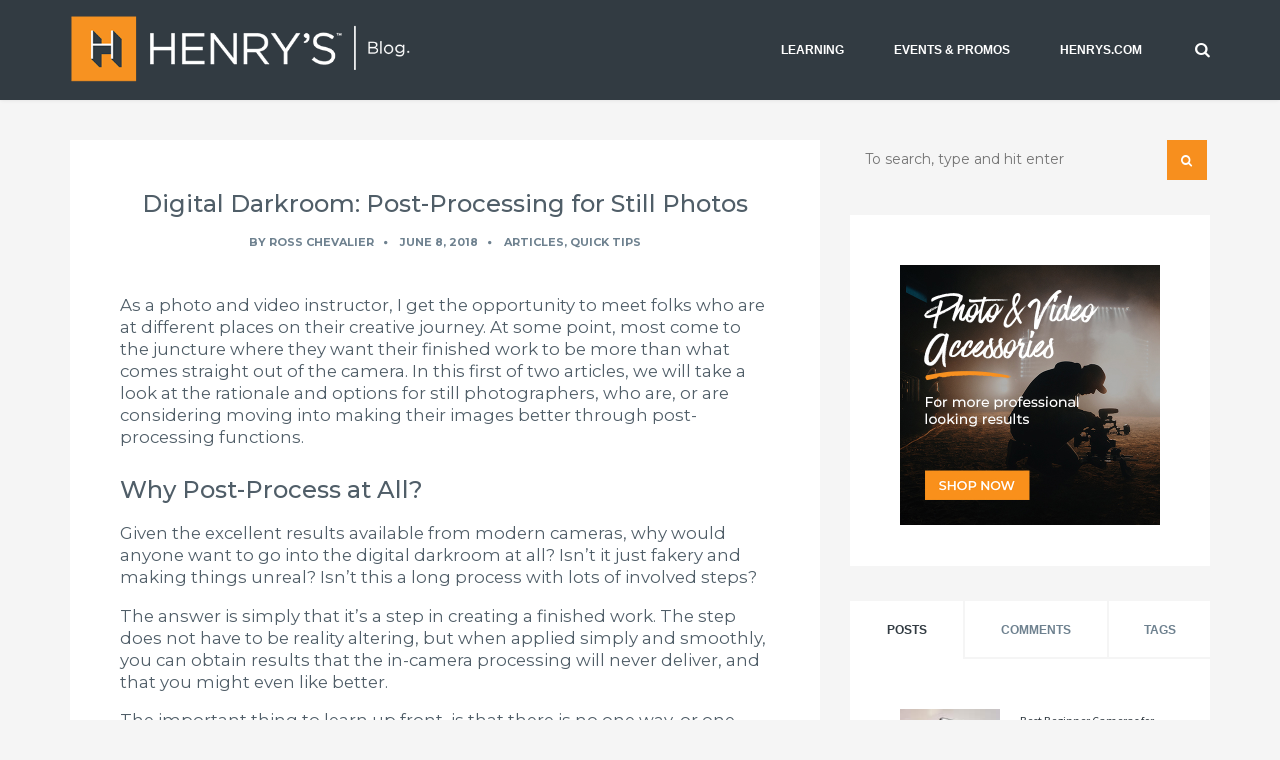

--- FILE ---
content_type: text/html; charset=UTF-8
request_url: https://blog.henrys.com/digital-darkroom-post-processing-for-still-photos/
body_size: 25522
content:
<!DOCTYPE html>
<html dir="ltr" lang="en-CA">
<!--[if lt IE 7]>      <html class="no-js lt-ie9 lt-ie8 lt-ie7"> <![endif]-->
<!--[if IE 7]>         <html class="no-js lt-ie9 lt-ie8"> <![endif]-->
<!--[if IE 8]>         <html class="no-js lt-ie9"> <![endif]-->
<!--[if gt IE 8]> <html class="no-js"> <![endif]-->
  <head>
    <!-- Google Tag Manager -->
	<script>(function(w,d,s,l,i){w[l]=w[l]||[];w[l].push({'gtm.start':
	new Date().getTime(),event:'gtm.js'});var f=d.getElementsByTagName(s)[0],
	j=d.createElement(s),dl=l!='dataLayer'?'&l='+l:'';j.async=true;j.src=
	'https://www.googletagmanager.com/gtm.js?id='+i+dl;f.parentNode.insertBefore(j,f);
	})(window,document,'script','dataLayer','GTM-TD7G2BW');</script>
	<!-- End Google Tag Manager -->
    
         <meta charset="UTF-8">
    <meta http-equiv="X-UA-Compatible" content="IE=edge,chrome=1">
    
    <meta name="author" content="teamKraftt">
    <meta name="viewport" content="width=device-width, initial-scale=1.0">
    <link rel="profile" href="http://gmpg.org/xfn/11" />
    <link rel="pingback" href="https://blog.henrys.com/xmlrpc.php" />
            <link rel="shortcut icon" href="https://blog.henrys.com/wp-content/uploads/favicon.ico" />
        	<style>img:is([sizes="auto" i], [sizes^="auto," i]) { contain-intrinsic-size: 3000px 1500px }</style>
	
		<!-- All in One SEO Pro 4.9.3 - aioseo.com -->
		<title>Digital Darkroom: Post-Processing for Still Photos | Photography and video news, reviews and tips | Henry's Camera</title>
	<meta name="description" content="At some point, most come to the juncture where they want their finished work to be more than what comes straight out of the camera. We will take a look at the rationale and options for still photographers, who are, or are considering moving into making their images better through post-processing functions." />
	<meta name="robots" content="max-image-preview:large" />
	<meta name="author" content="Ross Chevalier"/>
	<meta name="google-site-verification" content="k5QLyEpczimHaDCM2Fmhji1t3ezDJEg3ydGjE6ZPZ8Q" />
	<meta name="keywords" content="digital darkroom,post-processing,still photos,aviary,lightroom,luminar,perpetual,aviary,digital darkroom,lightroom,luminar,perpetual,post-processing,still photos" />
	<link rel="canonical" href="https://blog.henrys.com/digital-darkroom-post-processing-for-still-photos/" />
	<meta name="generator" content="All in One SEO Pro (AIOSEO) 4.9.3" />
		<script type="application/ld+json" class="aioseo-schema">
			{"@context":"https:\/\/schema.org","@graph":[{"@type":"Article","@id":"https:\/\/blog.henrys.com\/digital-darkroom-post-processing-for-still-photos\/#article","name":"Digital Darkroom: Post-Processing for Still Photos | Photography and video news, reviews and tips | Henry's Camera","headline":"Digital Darkroom: Post-Processing for Still Photos","author":{"@id":"https:\/\/blog.henrys.com\/author\/ross-chevalier\/#author"},"publisher":{"@id":"https:\/\/blog.henrys.com\/#organization"},"image":{"@type":"ImageObject","url":"https:\/\/blog.henrys.com\/wp-content\/uploads\/Digital-Darkroom-Post-Processing-for-Still-Photos-1-e1528506958484.jpg","width":4842,"height":3648,"caption":"Digital Darkroom: Post-Processing for Still Photos"},"datePublished":"2018-06-08T21:14:30-04:00","dateModified":"2023-07-23T13:29:35-04:00","inLanguage":"en-CA","mainEntityOfPage":{"@id":"https:\/\/blog.henrys.com\/digital-darkroom-post-processing-for-still-photos\/#webpage"},"isPartOf":{"@id":"https:\/\/blog.henrys.com\/digital-darkroom-post-processing-for-still-photos\/#webpage"},"articleSection":"Articles, Quick Tips, Aviary, Digital Darkroom, Lightroom, Luminar, Perpetual, Post-Processing, Still Photos"},{"@type":"BreadcrumbList","@id":"https:\/\/blog.henrys.com\/digital-darkroom-post-processing-for-still-photos\/#breadcrumblist","itemListElement":[{"@type":"ListItem","@id":"https:\/\/blog.henrys.com#listItem","position":1,"name":"Home","item":"https:\/\/blog.henrys.com","nextItem":{"@type":"ListItem","@id":"https:\/\/blog.henrys.com\/category\/quick-tips\/#listItem","name":"Quick Tips"}},{"@type":"ListItem","@id":"https:\/\/blog.henrys.com\/category\/quick-tips\/#listItem","position":2,"name":"Quick Tips","item":"https:\/\/blog.henrys.com\/category\/quick-tips\/","nextItem":{"@type":"ListItem","@id":"https:\/\/blog.henrys.com\/digital-darkroom-post-processing-for-still-photos\/#listItem","name":"Digital Darkroom: Post-Processing for Still Photos"},"previousItem":{"@type":"ListItem","@id":"https:\/\/blog.henrys.com#listItem","name":"Home"}},{"@type":"ListItem","@id":"https:\/\/blog.henrys.com\/digital-darkroom-post-processing-for-still-photos\/#listItem","position":3,"name":"Digital Darkroom: Post-Processing for Still Photos","previousItem":{"@type":"ListItem","@id":"https:\/\/blog.henrys.com\/category\/quick-tips\/#listItem","name":"Quick Tips"}}]},{"@type":"Organization","@id":"https:\/\/blog.henrys.com\/#organization","name":"Henry'r Cameras","description":"The best buy in photography at Canada's Greatest Camera Store","url":"https:\/\/blog.henrys.com\/","logo":{"@type":"ImageObject","url":"https:\/\/blog.henrys.com\/wp-content\/uploads\/cropped-Henrys_2017_Social_New_Logo.jpg","@id":"https:\/\/blog.henrys.com\/digital-darkroom-post-processing-for-still-photos\/#organizationLogo","width":512,"height":512},"image":{"@id":"https:\/\/blog.henrys.com\/digital-darkroom-post-processing-for-still-photos\/#organizationLogo"},"sameAs":["https:\/\/www.facebook.com\/pages\/Henrys-Photo-Video-Digital\/47890892500","https:\/\/twitter.com\/henryscamera","https:\/\/www.instagram.com\/henryscamera\/","https:\/\/www.youtube.com\/channel\/UC1PX1Dr9gMewvhBvzX2mXDw"]},{"@type":"Person","@id":"https:\/\/blog.henrys.com\/author\/ross-chevalier\/#author","url":"https:\/\/blog.henrys.com\/author\/ross-chevalier\/","name":"Ross Chevalier","image":{"@type":"ImageObject","url":"https:\/\/secure.gravatar.com\/avatar\/46270f5e27e1b4b4f6d7d8c1761d14ec4fc2139099a1af0b53c347bd6431cd5a?s=96&d=mm&r=g"}},{"@type":"WebPage","@id":"https:\/\/blog.henrys.com\/digital-darkroom-post-processing-for-still-photos\/#webpage","url":"https:\/\/blog.henrys.com\/digital-darkroom-post-processing-for-still-photos\/","name":"Digital Darkroom: Post-Processing for Still Photos | Photography and video news, reviews and tips | Henry's Camera","description":"At some point, most come to the juncture where they want their finished work to be more than what comes straight out of the camera. We will take a look at the rationale and options for still photographers, who are, or are considering moving into making their images better through post-processing functions.","inLanguage":"en-CA","isPartOf":{"@id":"https:\/\/blog.henrys.com\/#website"},"breadcrumb":{"@id":"https:\/\/blog.henrys.com\/digital-darkroom-post-processing-for-still-photos\/#breadcrumblist"},"author":{"@id":"https:\/\/blog.henrys.com\/author\/ross-chevalier\/#author"},"creator":{"@id":"https:\/\/blog.henrys.com\/author\/ross-chevalier\/#author"},"image":{"@type":"ImageObject","url":"https:\/\/blog.henrys.com\/wp-content\/uploads\/Digital-Darkroom-Post-Processing-for-Still-Photos-1-e1528506958484.jpg","@id":"https:\/\/blog.henrys.com\/digital-darkroom-post-processing-for-still-photos\/#mainImage","width":4842,"height":3648,"caption":"Digital Darkroom: Post-Processing for Still Photos"},"primaryImageOfPage":{"@id":"https:\/\/blog.henrys.com\/digital-darkroom-post-processing-for-still-photos\/#mainImage"},"datePublished":"2018-06-08T21:14:30-04:00","dateModified":"2023-07-23T13:29:35-04:00"},{"@type":"WebSite","@id":"https:\/\/blog.henrys.com\/#website","url":"https:\/\/blog.henrys.com\/","name":"Photography and video news, reviews and tips | Henry's Camera","description":"The best buy in photography at Canada's Greatest Camera Store","inLanguage":"en-CA","publisher":{"@id":"https:\/\/blog.henrys.com\/#organization"}}]}
		</script>
		<!-- All in One SEO Pro -->

<link rel='dns-prefetch' href='//maps.google.com' />
<link rel='dns-prefetch' href='//maxcdn.bootstrapcdn.com' />
<link rel="alternate" type="application/rss+xml" title="Photography and video news, reviews and tips | Henry&#039;s Camera &raquo; Feed" href="https://blog.henrys.com/feed/" />
<link rel="alternate" type="application/rss+xml" title="Photography and video news, reviews and tips | Henry&#039;s Camera &raquo; Comments Feed" href="https://blog.henrys.com/comments/feed/" />
		<!-- This site uses the Google Analytics by MonsterInsights plugin v9.11.1 - Using Analytics tracking - https://www.monsterinsights.com/ -->
		<!-- Note: MonsterInsights is not currently configured on this site. The site owner needs to authenticate with Google Analytics in the MonsterInsights settings panel. -->
					<!-- No tracking code set -->
				<!-- / Google Analytics by MonsterInsights -->
		<script type="text/javascript">
/* <![CDATA[ */
window._wpemojiSettings = {"baseUrl":"https:\/\/s.w.org\/images\/core\/emoji\/16.0.1\/72x72\/","ext":".png","svgUrl":"https:\/\/s.w.org\/images\/core\/emoji\/16.0.1\/svg\/","svgExt":".svg","source":{"concatemoji":"https:\/\/blog.henrys.com\/wp-includes\/js\/wp-emoji-release.min.js?ver=6.8.3"}};
/*! This file is auto-generated */
!function(s,n){var o,i,e;function c(e){try{var t={supportTests:e,timestamp:(new Date).valueOf()};sessionStorage.setItem(o,JSON.stringify(t))}catch(e){}}function p(e,t,n){e.clearRect(0,0,e.canvas.width,e.canvas.height),e.fillText(t,0,0);var t=new Uint32Array(e.getImageData(0,0,e.canvas.width,e.canvas.height).data),a=(e.clearRect(0,0,e.canvas.width,e.canvas.height),e.fillText(n,0,0),new Uint32Array(e.getImageData(0,0,e.canvas.width,e.canvas.height).data));return t.every(function(e,t){return e===a[t]})}function u(e,t){e.clearRect(0,0,e.canvas.width,e.canvas.height),e.fillText(t,0,0);for(var n=e.getImageData(16,16,1,1),a=0;a<n.data.length;a++)if(0!==n.data[a])return!1;return!0}function f(e,t,n,a){switch(t){case"flag":return n(e,"\ud83c\udff3\ufe0f\u200d\u26a7\ufe0f","\ud83c\udff3\ufe0f\u200b\u26a7\ufe0f")?!1:!n(e,"\ud83c\udde8\ud83c\uddf6","\ud83c\udde8\u200b\ud83c\uddf6")&&!n(e,"\ud83c\udff4\udb40\udc67\udb40\udc62\udb40\udc65\udb40\udc6e\udb40\udc67\udb40\udc7f","\ud83c\udff4\u200b\udb40\udc67\u200b\udb40\udc62\u200b\udb40\udc65\u200b\udb40\udc6e\u200b\udb40\udc67\u200b\udb40\udc7f");case"emoji":return!a(e,"\ud83e\udedf")}return!1}function g(e,t,n,a){var r="undefined"!=typeof WorkerGlobalScope&&self instanceof WorkerGlobalScope?new OffscreenCanvas(300,150):s.createElement("canvas"),o=r.getContext("2d",{willReadFrequently:!0}),i=(o.textBaseline="top",o.font="600 32px Arial",{});return e.forEach(function(e){i[e]=t(o,e,n,a)}),i}function t(e){var t=s.createElement("script");t.src=e,t.defer=!0,s.head.appendChild(t)}"undefined"!=typeof Promise&&(o="wpEmojiSettingsSupports",i=["flag","emoji"],n.supports={everything:!0,everythingExceptFlag:!0},e=new Promise(function(e){s.addEventListener("DOMContentLoaded",e,{once:!0})}),new Promise(function(t){var n=function(){try{var e=JSON.parse(sessionStorage.getItem(o));if("object"==typeof e&&"number"==typeof e.timestamp&&(new Date).valueOf()<e.timestamp+604800&&"object"==typeof e.supportTests)return e.supportTests}catch(e){}return null}();if(!n){if("undefined"!=typeof Worker&&"undefined"!=typeof OffscreenCanvas&&"undefined"!=typeof URL&&URL.createObjectURL&&"undefined"!=typeof Blob)try{var e="postMessage("+g.toString()+"("+[JSON.stringify(i),f.toString(),p.toString(),u.toString()].join(",")+"));",a=new Blob([e],{type:"text/javascript"}),r=new Worker(URL.createObjectURL(a),{name:"wpTestEmojiSupports"});return void(r.onmessage=function(e){c(n=e.data),r.terminate(),t(n)})}catch(e){}c(n=g(i,f,p,u))}t(n)}).then(function(e){for(var t in e)n.supports[t]=e[t],n.supports.everything=n.supports.everything&&n.supports[t],"flag"!==t&&(n.supports.everythingExceptFlag=n.supports.everythingExceptFlag&&n.supports[t]);n.supports.everythingExceptFlag=n.supports.everythingExceptFlag&&!n.supports.flag,n.DOMReady=!1,n.readyCallback=function(){n.DOMReady=!0}}).then(function(){return e}).then(function(){var e;n.supports.everything||(n.readyCallback(),(e=n.source||{}).concatemoji?t(e.concatemoji):e.wpemoji&&e.twemoji&&(t(e.twemoji),t(e.wpemoji)))}))}((window,document),window._wpemojiSettings);
/* ]]> */
</script>

<link rel='stylesheet' id='sbi_styles-css' href='https://blog.henrys.com/wp-content/plugins/instagram-feed/css/sbi-styles.min.css?ver=6.10.0' type='text/css' media='all' />
<style id='wp-emoji-styles-inline-css' type='text/css'>

	img.wp-smiley, img.emoji {
		display: inline !important;
		border: none !important;
		box-shadow: none !important;
		height: 1em !important;
		width: 1em !important;
		margin: 0 0.07em !important;
		vertical-align: -0.1em !important;
		background: none !important;
		padding: 0 !important;
	}
</style>
<link rel='stylesheet' id='wp-block-library-css' href='https://blog.henrys.com/wp-includes/css/dist/block-library/style.min.css?ver=6.8.3' type='text/css' media='all' />
<style id='classic-theme-styles-inline-css' type='text/css'>
/*! This file is auto-generated */
.wp-block-button__link{color:#fff;background-color:#32373c;border-radius:9999px;box-shadow:none;text-decoration:none;padding:calc(.667em + 2px) calc(1.333em + 2px);font-size:1.125em}.wp-block-file__button{background:#32373c;color:#fff;text-decoration:none}
</style>
<link rel='stylesheet' id='aioseo/css/src/vue/standalone/blocks/table-of-contents/global.scss-css' href='https://blog.henrys.com/wp-content/plugins/all-in-one-seo-pack-pro/dist/Pro/assets/css/table-of-contents/global.e90f6d47.css?ver=4.9.3' type='text/css' media='all' />
<link rel='stylesheet' id='aioseo/css/src/vue/standalone/blocks/pro/recipe/global.scss-css' href='https://blog.henrys.com/wp-content/plugins/all-in-one-seo-pack-pro/dist/Pro/assets/css/recipe/global.67a3275f.css?ver=4.9.3' type='text/css' media='all' />
<link rel='stylesheet' id='aioseo/css/src/vue/standalone/blocks/pro/product/global.scss-css' href='https://blog.henrys.com/wp-content/plugins/all-in-one-seo-pack-pro/dist/Pro/assets/css/product/global.61066cfb.css?ver=4.9.3' type='text/css' media='all' />
<link rel='stylesheet' id='aioseo-eeat/css/src/vue/standalone/blocks/author-bio/global.scss-css' href='https://blog.henrys.com/wp-content/plugins/aioseo-eeat/dist/Pro/assets/css/author-bio/global.lvru5eV8.css?ver=1.2.9' type='text/css' media='all' />
<link rel='stylesheet' id='aioseo-eeat/css/src/vue/standalone/blocks/author-tooltip/global.scss-css' href='https://blog.henrys.com/wp-content/plugins/aioseo-eeat/dist/Pro/assets/css/author-tooltip/global.BEv34Lr4.css?ver=1.2.9' type='text/css' media='all' />
<link rel='stylesheet' id='aioseo-eeat/css/src/vue/standalone/blocks/reviewer-tooltip/global.scss-css' href='https://blog.henrys.com/wp-content/plugins/aioseo-eeat/dist/Pro/assets/css/reviewer-tooltip/global.Cz6Z5e1C.css?ver=1.2.9' type='text/css' media='all' />
<link rel='stylesheet' id='aioseo-local-business/css/src/assets/scss/business-info.scss-css' href='https://blog.henrys.com/wp-content/plugins/aioseo-local-business/dist/css/business-info.DlwHGRMe.css?ver=1.3.12' type='text/css' media='all' />
<link rel='stylesheet' id='aioseo-local-business/css/src/assets/scss/opening-hours.scss-css' href='https://blog.henrys.com/wp-content/plugins/aioseo-local-business/dist/css/opening-hours.Bg1Edlf_.css?ver=1.3.12' type='text/css' media='all' />
<style id='global-styles-inline-css' type='text/css'>
:root{--wp--preset--aspect-ratio--square: 1;--wp--preset--aspect-ratio--4-3: 4/3;--wp--preset--aspect-ratio--3-4: 3/4;--wp--preset--aspect-ratio--3-2: 3/2;--wp--preset--aspect-ratio--2-3: 2/3;--wp--preset--aspect-ratio--16-9: 16/9;--wp--preset--aspect-ratio--9-16: 9/16;--wp--preset--color--black: #000000;--wp--preset--color--cyan-bluish-gray: #abb8c3;--wp--preset--color--white: #ffffff;--wp--preset--color--pale-pink: #f78da7;--wp--preset--color--vivid-red: #cf2e2e;--wp--preset--color--luminous-vivid-orange: #ff6900;--wp--preset--color--luminous-vivid-amber: #fcb900;--wp--preset--color--light-green-cyan: #7bdcb5;--wp--preset--color--vivid-green-cyan: #00d084;--wp--preset--color--pale-cyan-blue: #8ed1fc;--wp--preset--color--vivid-cyan-blue: #0693e3;--wp--preset--color--vivid-purple: #9b51e0;--wp--preset--gradient--vivid-cyan-blue-to-vivid-purple: linear-gradient(135deg,rgba(6,147,227,1) 0%,rgb(155,81,224) 100%);--wp--preset--gradient--light-green-cyan-to-vivid-green-cyan: linear-gradient(135deg,rgb(122,220,180) 0%,rgb(0,208,130) 100%);--wp--preset--gradient--luminous-vivid-amber-to-luminous-vivid-orange: linear-gradient(135deg,rgba(252,185,0,1) 0%,rgba(255,105,0,1) 100%);--wp--preset--gradient--luminous-vivid-orange-to-vivid-red: linear-gradient(135deg,rgba(255,105,0,1) 0%,rgb(207,46,46) 100%);--wp--preset--gradient--very-light-gray-to-cyan-bluish-gray: linear-gradient(135deg,rgb(238,238,238) 0%,rgb(169,184,195) 100%);--wp--preset--gradient--cool-to-warm-spectrum: linear-gradient(135deg,rgb(74,234,220) 0%,rgb(151,120,209) 20%,rgb(207,42,186) 40%,rgb(238,44,130) 60%,rgb(251,105,98) 80%,rgb(254,248,76) 100%);--wp--preset--gradient--blush-light-purple: linear-gradient(135deg,rgb(255,206,236) 0%,rgb(152,150,240) 100%);--wp--preset--gradient--blush-bordeaux: linear-gradient(135deg,rgb(254,205,165) 0%,rgb(254,45,45) 50%,rgb(107,0,62) 100%);--wp--preset--gradient--luminous-dusk: linear-gradient(135deg,rgb(255,203,112) 0%,rgb(199,81,192) 50%,rgb(65,88,208) 100%);--wp--preset--gradient--pale-ocean: linear-gradient(135deg,rgb(255,245,203) 0%,rgb(182,227,212) 50%,rgb(51,167,181) 100%);--wp--preset--gradient--electric-grass: linear-gradient(135deg,rgb(202,248,128) 0%,rgb(113,206,126) 100%);--wp--preset--gradient--midnight: linear-gradient(135deg,rgb(2,3,129) 0%,rgb(40,116,252) 100%);--wp--preset--font-size--small: 13px;--wp--preset--font-size--medium: 20px;--wp--preset--font-size--large: 36px;--wp--preset--font-size--x-large: 42px;--wp--preset--spacing--20: 0.44rem;--wp--preset--spacing--30: 0.67rem;--wp--preset--spacing--40: 1rem;--wp--preset--spacing--50: 1.5rem;--wp--preset--spacing--60: 2.25rem;--wp--preset--spacing--70: 3.38rem;--wp--preset--spacing--80: 5.06rem;--wp--preset--shadow--natural: 6px 6px 9px rgba(0, 0, 0, 0.2);--wp--preset--shadow--deep: 12px 12px 50px rgba(0, 0, 0, 0.4);--wp--preset--shadow--sharp: 6px 6px 0px rgba(0, 0, 0, 0.2);--wp--preset--shadow--outlined: 6px 6px 0px -3px rgba(255, 255, 255, 1), 6px 6px rgba(0, 0, 0, 1);--wp--preset--shadow--crisp: 6px 6px 0px rgba(0, 0, 0, 1);}:where(.is-layout-flex){gap: 0.5em;}:where(.is-layout-grid){gap: 0.5em;}body .is-layout-flex{display: flex;}.is-layout-flex{flex-wrap: wrap;align-items: center;}.is-layout-flex > :is(*, div){margin: 0;}body .is-layout-grid{display: grid;}.is-layout-grid > :is(*, div){margin: 0;}:where(.wp-block-columns.is-layout-flex){gap: 2em;}:where(.wp-block-columns.is-layout-grid){gap: 2em;}:where(.wp-block-post-template.is-layout-flex){gap: 1.25em;}:where(.wp-block-post-template.is-layout-grid){gap: 1.25em;}.has-black-color{color: var(--wp--preset--color--black) !important;}.has-cyan-bluish-gray-color{color: var(--wp--preset--color--cyan-bluish-gray) !important;}.has-white-color{color: var(--wp--preset--color--white) !important;}.has-pale-pink-color{color: var(--wp--preset--color--pale-pink) !important;}.has-vivid-red-color{color: var(--wp--preset--color--vivid-red) !important;}.has-luminous-vivid-orange-color{color: var(--wp--preset--color--luminous-vivid-orange) !important;}.has-luminous-vivid-amber-color{color: var(--wp--preset--color--luminous-vivid-amber) !important;}.has-light-green-cyan-color{color: var(--wp--preset--color--light-green-cyan) !important;}.has-vivid-green-cyan-color{color: var(--wp--preset--color--vivid-green-cyan) !important;}.has-pale-cyan-blue-color{color: var(--wp--preset--color--pale-cyan-blue) !important;}.has-vivid-cyan-blue-color{color: var(--wp--preset--color--vivid-cyan-blue) !important;}.has-vivid-purple-color{color: var(--wp--preset--color--vivid-purple) !important;}.has-black-background-color{background-color: var(--wp--preset--color--black) !important;}.has-cyan-bluish-gray-background-color{background-color: var(--wp--preset--color--cyan-bluish-gray) !important;}.has-white-background-color{background-color: var(--wp--preset--color--white) !important;}.has-pale-pink-background-color{background-color: var(--wp--preset--color--pale-pink) !important;}.has-vivid-red-background-color{background-color: var(--wp--preset--color--vivid-red) !important;}.has-luminous-vivid-orange-background-color{background-color: var(--wp--preset--color--luminous-vivid-orange) !important;}.has-luminous-vivid-amber-background-color{background-color: var(--wp--preset--color--luminous-vivid-amber) !important;}.has-light-green-cyan-background-color{background-color: var(--wp--preset--color--light-green-cyan) !important;}.has-vivid-green-cyan-background-color{background-color: var(--wp--preset--color--vivid-green-cyan) !important;}.has-pale-cyan-blue-background-color{background-color: var(--wp--preset--color--pale-cyan-blue) !important;}.has-vivid-cyan-blue-background-color{background-color: var(--wp--preset--color--vivid-cyan-blue) !important;}.has-vivid-purple-background-color{background-color: var(--wp--preset--color--vivid-purple) !important;}.has-black-border-color{border-color: var(--wp--preset--color--black) !important;}.has-cyan-bluish-gray-border-color{border-color: var(--wp--preset--color--cyan-bluish-gray) !important;}.has-white-border-color{border-color: var(--wp--preset--color--white) !important;}.has-pale-pink-border-color{border-color: var(--wp--preset--color--pale-pink) !important;}.has-vivid-red-border-color{border-color: var(--wp--preset--color--vivid-red) !important;}.has-luminous-vivid-orange-border-color{border-color: var(--wp--preset--color--luminous-vivid-orange) !important;}.has-luminous-vivid-amber-border-color{border-color: var(--wp--preset--color--luminous-vivid-amber) !important;}.has-light-green-cyan-border-color{border-color: var(--wp--preset--color--light-green-cyan) !important;}.has-vivid-green-cyan-border-color{border-color: var(--wp--preset--color--vivid-green-cyan) !important;}.has-pale-cyan-blue-border-color{border-color: var(--wp--preset--color--pale-cyan-blue) !important;}.has-vivid-cyan-blue-border-color{border-color: var(--wp--preset--color--vivid-cyan-blue) !important;}.has-vivid-purple-border-color{border-color: var(--wp--preset--color--vivid-purple) !important;}.has-vivid-cyan-blue-to-vivid-purple-gradient-background{background: var(--wp--preset--gradient--vivid-cyan-blue-to-vivid-purple) !important;}.has-light-green-cyan-to-vivid-green-cyan-gradient-background{background: var(--wp--preset--gradient--light-green-cyan-to-vivid-green-cyan) !important;}.has-luminous-vivid-amber-to-luminous-vivid-orange-gradient-background{background: var(--wp--preset--gradient--luminous-vivid-amber-to-luminous-vivid-orange) !important;}.has-luminous-vivid-orange-to-vivid-red-gradient-background{background: var(--wp--preset--gradient--luminous-vivid-orange-to-vivid-red) !important;}.has-very-light-gray-to-cyan-bluish-gray-gradient-background{background: var(--wp--preset--gradient--very-light-gray-to-cyan-bluish-gray) !important;}.has-cool-to-warm-spectrum-gradient-background{background: var(--wp--preset--gradient--cool-to-warm-spectrum) !important;}.has-blush-light-purple-gradient-background{background: var(--wp--preset--gradient--blush-light-purple) !important;}.has-blush-bordeaux-gradient-background{background: var(--wp--preset--gradient--blush-bordeaux) !important;}.has-luminous-dusk-gradient-background{background: var(--wp--preset--gradient--luminous-dusk) !important;}.has-pale-ocean-gradient-background{background: var(--wp--preset--gradient--pale-ocean) !important;}.has-electric-grass-gradient-background{background: var(--wp--preset--gradient--electric-grass) !important;}.has-midnight-gradient-background{background: var(--wp--preset--gradient--midnight) !important;}.has-small-font-size{font-size: var(--wp--preset--font-size--small) !important;}.has-medium-font-size{font-size: var(--wp--preset--font-size--medium) !important;}.has-large-font-size{font-size: var(--wp--preset--font-size--large) !important;}.has-x-large-font-size{font-size: var(--wp--preset--font-size--x-large) !important;}
:where(.wp-block-post-template.is-layout-flex){gap: 1.25em;}:where(.wp-block-post-template.is-layout-grid){gap: 1.25em;}
:where(.wp-block-columns.is-layout-flex){gap: 2em;}:where(.wp-block-columns.is-layout-grid){gap: 2em;}
:root :where(.wp-block-pullquote){font-size: 1.5em;line-height: 1.6;}
</style>
<link rel='stylesheet' id='cab_style-css' href='https://blog.henrys.com/wp-content/plugins/custom-about-author/cab-style.css?ver=6.8.3' type='text/css' media='all' />
<link rel='stylesheet' id='cff-css' href='https://blog.henrys.com/wp-content/plugins/custom-facebook-feed/assets/css/cff-style.min.css?ver=4.3.4' type='text/css' media='all' />
<link rel='stylesheet' id='sb-font-awesome-css' href='https://maxcdn.bootstrapcdn.com/font-awesome/4.7.0/css/font-awesome.min.css?ver=6.8.3' type='text/css' media='all' />
<link rel='stylesheet' id='chld_thm_cfg_parent-css' href='https://blog.henrys.com/wp-content/themes/mango/style.css?ver=6.8.3' type='text/css' media='all' />
<link rel='stylesheet' id='bootstrap-css' href='https://blog.henrys.com/wp-content/themes/mango/css/bootstrap.min.css?ver=6.8.3' type='text/css' media='all' />
<link rel='stylesheet' id='flexslider-css' href='https://blog.henrys.com/wp-content/themes/mango/css/flexslider.css?ver=6.8.3' type='text/css' media='all' />
<link rel='stylesheet' id='fontawesome-css' href='https://blog.henrys.com/wp-content/themes/mango/css/font-awesome.min.css?ver=6.8.3' type='text/css' media='all' />
<link rel='stylesheet' id='pretty-css' href='https://blog.henrys.com/wp-content/themes/mango/css/prettyPhoto.css?ver=6.8.3' type='text/css' media='all' />
<link rel='stylesheet' id='main-css' href='https://blog.henrys.com/wp-content/themes/mango/css/main.css?ver=6.8.3' type='text/css' media='all' />
<link rel='stylesheet' id='animate-css' href='https://blog.henrys.com/wp-content/themes/mango/css/animate.css?ver=6.8.3' type='text/css' media='all' />
<link rel='stylesheet' id='custom_style-css' href='https://blog.henrys.com/wp-content/themes/mango/css/options.css?ver=6.8.3' type='text/css' media='all' />
<style id='custom_style-inline-css' type='text/css'>
 a, a:hover { color:#f78f1e;}
.blog-standard-right-sidebar .blog-meta a:hover, .blog-standard-right-sidebar .blog-title a:hover, .kraftt_twitter .twitter-widget .tweet a:hover, .sidebar-widget .teamKraftt-recent-post h6 a:hover {color: #f78f1e;}
.read-more-button a, .kraftt_twitter .twitter-widget .tweet .tweet_meta a, .contact-form-submit {color:#f78f1e !important;}
.quoto-link-image, .newer-page:hover a, .older-page:hover a {background: #f78f1e;}
.mejs-controls .mejs-time-rail .mejs-time-current{background:#f78f1e!important;}
.masonry-blog .blog-meta a:hover, .masonry-blog .blog-title a:hover {color: #f78f1e;}
a.teamKraftt-loading-button, a.comment-reply-link:hover {background: #f78f1e;}
.featured-slider-alternative .flex-direction-nav a:hover {background: #f78f1e;}
.related-posts ul li a:hover{color:#f78f1e;}
.mail-share:hover {background:#f78f1e;}
.share-button:hover {background:#f78f1e;}
.page-numbers .current:hover{background: #f78f1e;}
.page-numbers > li:hover a{background:#f78f1e;}
.comment-respond input#submit {background: #f78f1e !important;}
.blog-left:hover a, .blog-right:hover a{background:#f78f1e;}
.sidebar-widget ul li a:hover, .footer-widget ul li a:hover{color:#f78f1e;}
.twitter-widget .tweet i{color:#f78f1e;}
.twitter-widget .tweet_meta a { color: #f78f1e;}
.sidebar-widget .kraftt-tag-cloud ul li a:hover{background: #f78f1e;}
.search-icon{background: #f78f1e;}
.custom-archives ul li a:hover{color:#f78f1e;}
.footer_dark .twitter-widget .tweet_meta a{color:#f78f1e;}
.footer_dark .twitter-widget a:hover{color:#f78f1e;}
.navbar-default .navbar-nav>li>a:hover, .navbar-default .navbar-nav>li>a:focus{color:#f78f1e;}
   .contact-form-style-area:focus, .contact-form-style:focus { 
  -webkit-box-shadow: 0px 0px 3px 0px rgba(247,143,30, 0.6);
  -moz-box-shadow: 0px 0px 3px 0px rgba(247,143,30, 0.6);
  box-shadow: 0px 0px 3px 0px rgba(247,143,30, 0.6);} #loadIcon div:first-child { border-top-color: rgba(247,143,30, 1);}
  #loadIcon div:nth-child(2) { border-top-color: rgba(247,143,30, 0.8); }
  #loadIcon div:nth-child(3) { border-top-color: rgba(247,143,30, 0.6); }
  #loadIcon div:nth-child(4) { border-top-color: rgba(247,143,30, 0.4); } .teamKraftt-header.header-1 { background: #323b42; } .navbar-default .navbar-nav>li>a, .header-1 .navbar-nav>li:not(:last-child)>a:after { color: #ffffff; } .navbar-default .navbar-nav>li>a:hover, .navbar-default .navbar-nav>li>a:focus { color: #ffffff; } .navbar-default .navbar-nav>li>a:hover, .navbar-default .navbar-nav>li>a:focus, .dropdown-menu>li>a:hover, .dropdown-menu>li>a:focus { background: #505e68; } footer { background: #505e68!important; } footer h4 { color: #ffffff!important; } .footer-widget p, .twitter-widget .tweet i { color: #ffffff!important; } .footer-widget a, .footer-widget ul li a, .footer_dark .comment-author-link { color: #ffffff!important; } .copyright-background { background: #323b42!important; } .copyright-section a, .copyright-section p, .copyright-section i { color: #ffffff!important; } body { font-family: "Source Sans Pro";font-size: 16px;font-style: normal;font-variant: normal;font-weight: 400; }  h1 { font-family: "Montserrat"; }  h2 { font-family: "Montserrat"; }  h3 { font-family: "Montserrat"; }  h4 { font-family: "Montserrat"; }  h5 { font-family: "Montserrat"; }  h6 { font-family: "Montserrat"; }  /*Font Styles */
body {
	font-size:16px;
	line-height:1.1;
	font-family: Montserrat, Helvetica, Arial, sans-serif;
	color:#505e68;
}

p {
	font-family: Montserrat, Helvetica, Arial, sans-serif;
	font-size:1.05em;
	line-height:1.35em;
	font-weight:400;
	margin:1em 0;
	color:#505e68;
}

ul, ol, li {
color: #505e68;
}

h1, h2, h3, h4, h5, h6 {
	font-family: Montserrat, 'Source Sans Pro', Helvetica, Arial, sans-serif;
	color:#505e68;
	font-weight: 500;
}

h1{
	font-size:1.75em;
}

h2 {
	font-size:1.5em;
}

h3{
	font-size:1.25em;
}

h4{
	font-size: 1.15em;
}

h5{
	font-size: 1em;
}

/* Header */
.kraftt-header-search { 
	color: #fff;
}

/* Nav */
.dropdown-menu{
	border: 2px solid #f78f1e;
}

.dropdown-menu>li>a {
	font-size: 14px;
}


/* Home Page Featured Post Slider */
.featured-meta {
	font-size: 14px;
	margin: -60px 0px 0px 0px;
}

.featured-meta p {
	color: #ccc;
	font-size: 14px;
	padding-top: 16px;
}

.featured-meta p a {
	color: #f78f1e;
}


/*Search Box */
input {
	font-weight: normal;
}

/* Blog */
.blog-standard-right-sidebar .blog-title a {
	color:#505e68;
}

/* Sticky Post */
.sticky { border-top: 2px solid #f78f1e; }
.sticky:after { background: #f78f1e; }

/*Error Page */
div.error-page {
	padding: 30px 0px;
}

/* Footer */
.footer-widget a:hover {
	text-decoration: underline;
}

.footer-widget p {
	font-size: 14px;
}

/* Custom Author Bios - Display social media icons side by side */
.cab-author-info img {
display: inline; 
padding-right: 5px;
}

.logo{
width:340px;
padding-top:15px;
padding-bottom: 15px;
}

@media screen and (max-width:992px){
.logo{
width:200px;
margin-top:10px;
}
}

@media screen and (max-width:600px){
img {
  width: 100%;
  height: auto;
}
}
</style>
<link rel='stylesheet' id='child-css' href='https://blog.henrys.com/wp-content/themes/mango-child/style.css?ver=6.8.3' type='text/css' media='all' />
<script type="text/javascript" src="https://blog.henrys.com/wp-includes/js/jquery/jquery.min.js?ver=3.7.1" id="jquery-core-js"></script>
<script type="text/javascript" src="https://blog.henrys.com/wp-includes/js/jquery/jquery-migrate.min.js?ver=3.4.1" id="jquery-migrate-js"></script>
<script type="text/javascript" src="https://blog.henrys.com/wp-content/themes/mango/js/modernizr-2.6.2-respond-1.1.0.min.js?ver=6.8.3" id="modernizr-js"></script>
<link rel="https://api.w.org/" href="https://blog.henrys.com/wp-json/" /><link rel="alternate" title="JSON" type="application/json" href="https://blog.henrys.com/wp-json/wp/v2/posts/5252" /><link rel="EditURI" type="application/rsd+xml" title="RSD" href="https://blog.henrys.com/xmlrpc.php?rsd" />
<meta name="generator" content="WordPress 6.8.3" />
<link rel='shortlink' href='https://blog.henrys.com/?p=5252' />
<link rel="alternate" title="oEmbed (JSON)" type="application/json+oembed" href="https://blog.henrys.com/wp-json/oembed/1.0/embed?url=https%3A%2F%2Fblog.henrys.com%2Fdigital-darkroom-post-processing-for-still-photos%2F" />
<link rel="alternate" title="oEmbed (XML)" type="text/xml+oembed" href="https://blog.henrys.com/wp-json/oembed/1.0/embed?url=https%3A%2F%2Fblog.henrys.com%2Fdigital-darkroom-post-processing-for-still-photos%2F&#038;format=xml" />
<!-- Metadata generated with the Open Graph Protocol Framework plugin 2.1.0 - https://wordpress.org/plugins/open-graph-protocol-framework/ - https://www.itthinx.com/plugins/open-graph-protocol/ --><meta property="og:title" content="Digital Darkroom: Post-Processing for Still Photos" />
<meta property="og:locale" content="en_CA" />
<meta property="og:type" content="article" />
<meta property="og:image" content="https://blog.henrys.com/wp-content/uploads/Digital-Darkroom-Post-Processing-for-Still-Photos-1-e1528506958484.jpg" />
<meta property="og:image:url" content="https://blog.henrys.com/wp-content/uploads/Digital-Darkroom-Post-Processing-for-Still-Photos-1-e1528506958484.jpg" />
<meta property="og:image:secure_url" content="https://blog.henrys.com/wp-content/uploads/Digital-Darkroom-Post-Processing-for-Still-Photos-1-e1528506958484.jpg" />
<meta property="og:image:width" content="4842" />
<meta property="og:image:height" content="3648" />
<meta property="og:image:alt" content="Digital Darkroom: Post-Processing for Still Photos" />
<meta property="og:url" content="https://blog.henrys.com/digital-darkroom-post-processing-for-still-photos/" />
<meta property="og:site_name" content="Photography and video news, reviews and tips | Henry&#039;s Camera" />
<meta property="og:description" content="As a photo and video instructor, I get the opportunity to meet folks who are at different places on their creative journey. At some point, most come to the juncture where they want their finished work to be more than what comes straight out of the camera. In this first of two articles, we will take a look at the rationale and options for still photographers, who are, or are considering moving into making their images better through post-processing functions." />
<link rel="icon" href="https://blog.henrys.com/wp-content/uploads/cropped-Henrys_2017_Social_New_Logo-32x32.jpg" sizes="32x32" />
<link rel="icon" href="https://blog.henrys.com/wp-content/uploads/cropped-Henrys_2017_Social_New_Logo-192x192.jpg" sizes="192x192" />
<link rel="apple-touch-icon" href="https://blog.henrys.com/wp-content/uploads/cropped-Henrys_2017_Social_New_Logo-180x180.jpg" />
<meta name="msapplication-TileImage" content="https://blog.henrys.com/wp-content/uploads/cropped-Henrys_2017_Social_New_Logo-270x270.jpg" />
		<style type="text/css" id="wp-custom-css">
			/*
You can add your own CSS here.

Click the help icon above to learn more.
*/

div.alignright {
	padding-left: 30px;
}

.wp-caption-text {
	text-align: left;
}
.featured-meta { background: rgba(50,59,66,0.7);}		</style>
		    <!--[if IE 7]>
      <link rel="stylesheet" href="css/font-awesome-ie7.min.css">
    <![endif]-->
  </head>
    <body class="wp-singular post-template-default single single-post postid-5252 single-format-standard wp-theme-mango wp-child-theme-mango-child disable_smoothscroll">
  	
    <!-- Add Google Analytics Tracking Snippet -->
	<script>
	//Google Analytics Tracking Snippet
	(function(i,s,o,g,r,a,m){i['GoogleAnalyticsObject']=r;i[r]=i[r]||function(){
	(i[r].q=i[r].q||[]).push(arguments)},i[r].l=1*new Date();a=s.createElement(o),
	m=s.getElementsByTagName(o)[0];a.async=1;a.src=g;m.parentNode.insertBefore(a,m)
	})(window,document,'script','//www.google-analytics.com/analytics.js','ga');
	
	ga('create', 'UA-1012104-14', 'auto');
	ga('send', 'pageview');
</script>   
   	<!-- Google Tag Manager (noscript) -->
	<noscript><iframe src="https://www.googletagmanager.com/ns.html?id=GTM-TD7G2BW"
	height="0" width="0" style="display:none;visibility:hidden"></iframe></noscript>
	<!-- End Google Tag Manager (noscript) -->
    
    <div id="kraftt-loader">
      <div class="loaderCent">
      <div class="loaderCent">
        <div class="spinner"></div>
      </div>
      </div>
    </div>
		<a href="#" class="scrollToTop"><i class="fa fa-arrow-up"></i></a> 
    <div id="teamKraftt-layout">
    
    <!-- Top Section -->
    <!-- Header -->

    <header id="teamKraftt_header" class="teamKraftt-header header-1 ">

      <div class="container">
        <div class="row">
          <div class="col-md-12">
          <!-- Main Menu -->
          <nav class="navbar navbar-default" role="navigation">
          <div class="navbar-header">
               
            <button type="button" class="navbar-toggle" data-toggle="collapse" data-target=".navbar-ex1-collapse">
              <span class="sr-only">Toggle navigation</span>
              <span class="icon-bar"></span>
              <span class="icon-bar"></span>
              <span class="icon-bar"></span>
            </button>
            <a href="https://blog.henrys.com/" class="logo-text">
                                      <img src="https://blog.henrys.com/wp-content/uploads/Henrys_Blog_Logo_white_text-2.png" alt="Photography and video news, reviews and tips | Henry&#039;s Camera" class="logo" /> 
             			</a> 
          </div>
          <!-- Collect the nav links, forms, and other content for toggling -->
          <div class="collapse navbar-collapse navbar-ex1-collapse">
                <div class="kraftt-header-search">
                <i class="fa fa-search"></i>
                <div class="search">
                  <form method="get" action="https://blog.henrys.com/">
                  <input type="text" name="s" class="search-query" placeholder="Search here..." value="">
                  </form>
                </div>  
                </div>
                <ul id="menu-main-nav" class="nav navbar-nav navbar-right"><li id="nav-menu-item-13215" class="firstitem menu-item menu-item-type-taxonomy menu-item-object-category menu-item-has-children"><a href="https://blog.henrys.com/category/learning/" data-id="33" class="menu-link">LEARNING</a>
<ul class="dropdown-menu ">
	<li id="nav-menu-item-13208" class=" menu-item menu-item-type-taxonomy menu-item-object-category"><a href="https://blog.henrys.com/category/bird-photography/" data-id="727" class="menu-link">Wildlife &#038; Birding</a></li>
	<li id="nav-menu-item-13205" class=" menu-item menu-item-type-taxonomy menu-item-object-category"><a href="https://blog.henrys.com/category/gear/" data-id="37" class="menu-link">Gear Tips</a></li>
	<li id="nav-menu-item-13209" class=" menu-item menu-item-type-taxonomy menu-item-object-category"><a href="https://blog.henrys.com/category/landscapes/" data-id="745" class="menu-link">Landscape Photography</a></li>
	<li id="nav-menu-item-13210" class=" menu-item menu-item-type-taxonomy menu-item-object-category"><a href="https://blog.henrys.com/category/portraits/" data-id="736" class="menu-link">Portrait Photography</a></li>
	<li id="nav-menu-item-13212" class=" menu-item menu-item-type-taxonomy menu-item-object-category"><a href="https://blog.henrys.com/category/travel/" data-id="294" class="menu-link">Travel Photography</a></li>
	<li id="nav-menu-item-13213" class=" menu-item menu-item-type-taxonomy menu-item-object-category"><a href="https://blog.henrys.com/category/weddings/" data-id="723" class="menu-link">Wedding Photography</a></li>
	<li id="nav-menu-item-13214" class=" menu-item menu-item-type-taxonomy menu-item-object-category"><a href="https://blog.henrys.com/category/wildlife/" data-id="728" class="menu-link">Wildlife Photography</a></li>
	<li id="nav-menu-item-16106" class=" menu-item menu-item-type-taxonomy menu-item-object-category"><a href="https://blog.henrys.com/category/food/" data-id="702" class="menu-link">Food Photography</a></li>
	<li id="nav-menu-item-15621" class=" menu-item menu-item-type-taxonomy menu-item-object-category"><a href="https://blog.henrys.com/category/street-photography/" data-id="725" class="menu-link">Street Photography</a></li>
	<li id="nav-menu-item-15623" class=" menu-item menu-item-type-taxonomy menu-item-object-category"><a href="https://blog.henrys.com/category/content-creation/" data-id="944" class="menu-link">Content Creation</a></li>
	<li id="nav-menu-item-15620" class=" menu-item menu-item-type-taxonomy menu-item-object-category"><a href="https://blog.henrys.com/category/macro/" data-id="732" class="menu-link">Macro Photography</a></li>
	<li id="nav-menu-item-15622" class=" menu-item menu-item-type-taxonomy menu-item-object-category"><a href="https://blog.henrys.com/category/astrophotography/" data-id="907" class="menu-link">Astrophotography</a></li>
	<li id="nav-menu-item-13211" class=" menu-item menu-item-type-taxonomy menu-item-object-category current-post-ancestor current-menu-parent current-post-parent"><a href="https://blog.henrys.com/category/quick-tips/" data-id="25" class="menu-link">Quick Tips</a></li>
	<li id="nav-menu-item-537" class=" menu-item menu-item-type-post_type menu-item-object-page"><a href="https://blog.henrys.com/archives/" data-id="478" class="menu-link">Archives</a></li>
</ul>
</li>
<li id="nav-menu-item-523" class="firstitem menu-item menu-item-type-custom menu-item-object-custom menu-item-has-children"><a title="Events and Promos" href="#" data-id="523" class="menu-link">EVENTS &#038; PROMOS</a>
<ul class="dropdown-menu ">
	<li id="nav-menu-item-525" class=" menu-item menu-item-type-custom menu-item-object-custom"><a href="https://www.henrys.com/in-store-seminars?utm_source=Henrys-Blog&#038;utm_medium=Menu-Top&#038;utm_campaign=Special-Events" data-id="525" class="menu-link">Special Events &#038; Classes</a></li>
	<li id="nav-menu-item-526" class=" menu-item menu-item-type-custom menu-item-object-custom"><a href="https://www.henrys.com/search?q=in-stock-on-sale&#038;aspect=GRID&#038;utm_source=Henrys+Blog+Site&#038;utm_medium=Henrys+Blog+Site+-+Deals+Link&#038;utm_campaign=Henrys+Blog+Site+-+Deals+Link&#038;utm_id=Henrys+Blog+Site&#038;utm_term=Henrys+Blog+Site+-+Deals+Link&#038;utm_content=Henrys+Blog+Site+-+Deals+Link" data-id="526" class="menu-link">Henry&#8217;s Deals</a></li>
	<li id="nav-menu-item-15619" class=" menu-item menu-item-type-custom menu-item-object-custom"><a href="https://www.henrys.com/used-photo-video-gear?utm_source=Henrys+Blog+Site&#038;utm_medium=Henrys+Blog+Site+-+Used+Gear&#038;utm_campaign=Henrys+Blog+Site+-+Used+Gear&#038;utm_id=Henrys+Blog+Site&#038;utm_term=Henrys+Blog+Site+-+Used+Gear&#038;utm_content=Henrys+Blog+Site+-+Used+Gear" data-id="15619" class="menu-link">Used Gear</a></li>
</ul>
</li>
<li id="nav-menu-item-522" class="firstitem menu-item menu-item-type-custom menu-item-object-custom"><a href="https://www.henrys.com/?utm_source=Henrys-Blog&#038;utm_medium=Menu-Top&#038;utm_campaign=Henrys" data-id="522" class="menu-link">HENRYS.COM</a></li>
</ul>          </div><!-- /.navbar-collapse -->
        </nav>
          </div>
        </div>
      </div>
    </header><div class="teamKraftt-waypoint" data-animate-down="header-1  is-sticky" data-animate-up="header-1 ">

  <!-- Content Start -->  
    <div class="blog-style">
      <div class="container">
        <div class="row">
        
        <style type="text/css">
			div.blog-thumbnail { display: none; }
		</style>
        
                    								<div class="col-sm-8 col-md-8 blog-wrapper">
					<div class="blog-standard-right-sidebar">
												<!-- Loop Start -->
								<article class="post-item post-5252 post type-post status-publish format-standard has-post-thumbnail hentry category-articles category-quick-tips tag-aviary tag-digital-darkroom tag-lightroom tag-luminar tag-perpetual tag-post-processing tag-still-photos">
                    <div class="postdata">
        <h1 class="blog-title"><a href="https://blog.henrys.com/digital-darkroom-post-processing-for-still-photos/" rel="bookmark" title="Permanent Link to Digital Darkroom: Post-Processing for Still Photos">Digital Darkroom: Post-Processing for Still Photos</a></h1>
        <p class="blog-meta">
        BY <a href="https://blog.henrys.com/author/ross-chevalier/" title="Posts by Ross Chevalier" rel="author">Ross Chevalier</a><i class="fa fa-circle"></i>
        June 8, 2018<i class="fa fa-circle"></i>        
        <a href="https://blog.henrys.com/category/articles/" rel="category tag">Articles</a><span>,</span> <a href="https://blog.henrys.com/category/quick-tips/" rel="category tag">Quick Tips</a>    </p>              
</div>
    
<div class="blog-thumbnail">

    <a href="https://blog.henrys.com/digital-darkroom-post-processing-for-still-photos/"><img  width="870" height="522"  src="[data-uri]" data-lazy-src="https://blog.henrys.com/wp-content/uploads/Digital-Darkroom-Post-Processing-for-Still-Photos-1-e1528506958484-870x522.jpg"  class="attachment-post-thumbnail size-post-thumbnail wp-post-image" alt="Digital Darkroom: Post-Processing for Still Photos" decoding="async" fetchpriority="high" title="Digital Darkroom: Post-Processing for Still Photos | Photography and video news, reviews and tips | Henry&#039;s Camera" /><noscript><img  width="870" height="522"  src="https://blog.henrys.com/wp-content/uploads/Digital-Darkroom-Post-Processing-for-Still-Photos-1-e1528506958484-870x522.jpg"  class="attachment-post-thumbnail size-post-thumbnail wp-post-image" alt="Digital Darkroom: Post-Processing for Still Photos" decoding="async" fetchpriority="high" title="Digital Darkroom: Post-Processing for Still Photos | Photography and video news, reviews and tips | Henry&#039;s Camera" /></noscript></a>

    <div class="clearfix"></div>
</div>
                                    
                <div class="blog-content">
                  <div class="blog-excerpt"><p>As a photo and video instructor, I get the opportunity to meet folks who are at different places on their creative journey. At some point, most come to the juncture where they want their finished work to be more than what comes straight out of the camera. In this first of two articles, we will take a look at the rationale and options for still photographers, who are, or are considering moving into making their images better through post-processing functions.</p>
<h2>Why Post-Process at All?</h2>
<p>Given the excellent results available from modern cameras, why would anyone want to go into the digital darkroom at all? Isn&#8217;t it just fakery and making things unreal? Isn&#8217;t this a long process with lots of involved steps?</p>
<p>The answer is simply that it&#8217;s a step in creating a finished work. The step does not have to be reality altering, but when applied simply and smoothly, you can obtain results that the in-camera processing will never deliver, and that you might even like better.</p>
<p>The important thing to learn up front, is that there is no one way, or one right answer. You were creative in making the shot, and this is where you finish it so it pleases you.</p>
<h2>Isn&#8217;t Post-Processing for RAW Only?</h2>
<p>I&#8217;m not sure where this misunderstanding started. Post-processing can work with JPEG or RAW files. A RAW file has a lot more information in it, so you have much more latitude available, and ultimately a better quality finished image, but that does not mean that you cannot finish a JPEG. Many camera makers work very hard on their JPEG processing in camera, but this does not mean that you cannot make it look better yourself.</p>
<h2>Do I Have to Use a Computer?</h2>
<p>For anyone who has used any kind of photo-oriented social media, you already know that you can perform digital darkroom work on your phone or a tablet, as well as on a computer. A computer brings the benefit of a larger screen, making things easier to see and giving you more fine control, but there are applications for your smart device that can still do a great job. Many camera makers now incorporate Wi-Fi into their cameras. You can quickly transfer JPEGs from your camera to your smart device, allowing it to become a very powerful, yet very portable digital darkroom.</p>
<h2>What Do You Mean by Post-Processing?</h2>
<p>Post-processing is simply making adjustments to how the image looks. This can be something as simple, yet as powerful, as cropping an image to focus viewer attention and remove distractions, to manipulating the exposure, the colour, the highlights, the shadows and the overall sharpness of the image. All images will benefit from some level of post-processing.</p>
<p>The most recent trends in post-processing software development is the idea of the &#8220;preset&#8221;. These have been common in social media for a long time where they gained a lot of traction in services like Instagram and Google Photos. Rather than having to learn all the ins and outs, many users found scrolling through some presets and then applying one that they liked to be a way to improve their images.</p>
<p>Our digital darkroom options today include lots of presets to get you going quickly either as your end point, or merely as a place to start as you experiment with different sliders and settings. Some applications call presets-filters. It&#8217;s the same thing. If you remember that there is no &#8220;right&#8221; answer, this experimentation can be a lot of fun.</p>
<div style="padding-bottom: 15px;">
<h2>Options to Consider</h2>
<h3>Smartphone or Tablet</h3>
<p>There are literally hundreds of options available on smart devices, but I will suggest a couple for you to try out.</p>
</div>
<p><a href="https://aviary.com/" target="_blank" rel="noopener"><i>Photo Editor by Aviary</i></a><a href="https://aviary.com/" target="_blank" rel="noopener"><img title="Aviary Editor on the iPhone | Photography and video news, reviews and tips | Henry&#039;s Camera" decoding="async" class="alignright wp-image-5253" src="https://blog.henrys.com/wp-content/uploads/Aviary-Editor-on-iPhone-169x300.jpg" alt="Aviary Editor on the iPhone" width="253" height="450" srcset="https://blog.henrys.com/wp-content/uploads/Aviary-Editor-on-iPhone-169x300.jpg 169w, https://blog.henrys.com/wp-content/uploads/Aviary-Editor-on-iPhone-576x1024.jpg 576w, https://blog.henrys.com/wp-content/uploads/Aviary-Editor-on-iPhone.jpg 1242w" sizes="(max-width: 253px) 100vw, 253px" /></a><br />
This is a very simple-to-use photo editor, designed for the smartphone and tablet. It offers a nice selection of presets or filters as well as a massive amount of granular control.</p>
<p><a href="https://www.adobe.com/ca/products/photoshop-lightroom.html?sdid=KKTJE&amp;mv=search&amp;s_kwcid=AL!3085!3!251974306762!b!!g!!lightroom&amp;ef_id=Vx492gAABRFA50gK:20180510175831:s" target="_blank" rel="noopener"><i>Lightroom CC</i></a><br />
While Lightroom Classic CC remains a staple on the computer desktop, their web/smart device/basic desktop version is a terrific starting point into the digital darkroom. With the new Profiles feature, there are now a large number of great preset looks to work with along with Adobe&#8217;s proven granular functionality.</p>
<p style="text-align: right; font-size: 14px;">Figure 1: Aviary Editor on the iPhone</p>
<div style="padding-bottom: 15px;">
<h3>Desktop Computer</h3>
<p>Desktop applications typically come in two forms, what we call a perpetual license, and what is commonly known as a subscription where you pay for the service monthly, and if you stop paying, the service becomes unavailable. All the listed options are available for Windows and Macintosh computers.</p>
</div>
<p style="padding-bottom: 5px;"><a href="https://www.adobe.com/ca/products/photoshop-lightroom-classic.html" target="_blank" rel="noopener"><i>Adobe Lightroom Classic CC – Subscription</i></a><br />
Lightroom is the 800 pound gorilla in the room. More pros use Lightroom than any other tool and as its functionality has expanded over the years, function previously limited to complex editing tools has become incredibly easy to use. There are more training materials available for Lightroom, including <a href="https://www.henrys.com/in-store-seminars" target="_blank" rel="noopener">Henry&#8217;s Learning Lab courses</a>, than any other product.</p>
<p style="padding-bottom: 5px;"><a href="https://skylum.com/luminar?utm_source=google&amp;utm_medium=cpc&amp;utm_campaign=Luminar_Brand_World&amp;utm_term=broad&amp;gclid=Cj0KCQjw28_XBRDhARIsAEk21FglJz0R6xBDm4k6_CcnpA0OX0vCoQ82HaRztOKEMwy269FmvhQegvwaAsWhEALw_wcB" target="_blank" rel="noopener"><i>Luminar – Perpetual</i></a><br />
Luminar is a product of Skylum, formerly Macphun and is a very powerful editor with an extensive set of preset looks. Luminar does offer great strength in granular editing, but the design is very much oriented to the fast application and tuning of great looking presets.</p>
<p style="padding-bottom: 10px;"><a href="https://www.on1.com/" target="_blank" rel="noopener"><i>ON1 Photo RAW 2018 &#8211; Perpetual</i></a><br />
ON1 software has been building editing software for a long time. In the last couple of years, they have been working on their own completely stand-alone offering instead of just being a plug-in to Lightroom and Photoshop. There are a great many nice-looking presets, as well as enormous levels of granular control.</p>
<h2>Conclusions</h2>
<p>There are many more applications for you to look at. I have listed those that I have found to be very fast to get started with, have good tutorials and are not overly demanding about having a specific workflow.</p>
<p>If you have questions about this or any other subject, please leave a comment below.</p>
<p>Until next time, peace.</p>
<div id="cab-author" class="cab-author">
<div class="cab-author-inner">
<div class="cab-author-image">
					<img decoding="async"  alt=''  src="[data-uri]" data-lazy-src="https://secure.gravatar.com/avatar/a1ef9c6d8bef7210638bc8a6c9413686badc32bdb6dc7bf0558661fe665b3576?s=75&#038;d=mm&#038;r=g"  srcset='https://secure.gravatar.com/avatar/a1ef9c6d8bef7210638bc8a6c9413686badc32bdb6dc7bf0558661fe665b3576?s=150&#038;d=mm&#038;r=g 2x' class='avatar avatar-75 photo' height='75' width='75' /><noscript><img decoding="async"  alt=''  src="https://secure.gravatar.com/avatar/a1ef9c6d8bef7210638bc8a6c9413686badc32bdb6dc7bf0558661fe665b3576?s=75&#038;d=mm&#038;r=g"  srcset='https://secure.gravatar.com/avatar/a1ef9c6d8bef7210638bc8a6c9413686badc32bdb6dc7bf0558661fe665b3576?s=150&#038;d=mm&#038;r=g 2x' class='avatar avatar-75 photo' height='75' width='75' /></noscript></p>
<div class="cab-author-overlay"></div>
</p></div>
<p> <!-- .cab-author-image --></p>
<div class="cab-author-info">
<div class="cab-author-name">Ross Chevalier</div>
<p>Ross has been a photographer for over four decades and is a professional photographer, videographer and imaging educator.</p>
</p></div>
<p> <!-- .cab-author-info -->
			</div>
<p> <!-- .cab-author-inner -->
		</div>
<p> <!-- .cab-author-shortcodes --></p>
<div class="aioseo-author-bio-compact">
			<div class="aioseo-author-bio-compact-left">
			<img class="aioseo-author-bio-compact-image" src="https://secure.gravatar.com/avatar/46270f5e27e1b4b4f6d7d8c1761d14ec4fc2139099a1af0b53c347bd6431cd5a?s=300&#038;d=mm&#038;r=g" alt="author avatar"/>
		</div>
			<div class="aioseo-author-bio-compact-right">
		<div class="aioseo-author-bio-compact-header">
			<span class="author-name">Ross Chevalier</span>
					</div>

		<div class="aioseo-author-bio-compact-main">
			
			Ross has been a photographer for over four decades.  He has worked as an apprentice, been a professional photographer and a photographic educator.  He is an amateur videographer and offers mentoring programs.
							<div class="author-bio-link">
					<a href="https://blog.henrys.com/author/ross-chevalier/">See Full Bio</a>

					<a href="https://blog.henrys.com/author/ross-chevalier/" aria-label="See Full Bio">
						<svg
							xmlns="http://www.w3.org/2000/svg"
							width="16"
							height="17"
							viewBox="0 0 16 17"
							fill="none"
						>
							<path
								d="M5.52978 5.44L8.58312 8.5L5.52979 11.56L6.46979 12.5L10.4698 8.5L6.46978 4.5L5.52978 5.44Z"
							/>
						</svg>
					</a>
				</div>
				
					</div>

		<div class="aioseo-author-bio-compact-footer">
			
			
			
					</div>
	</div>
</div><span class="single-tags"><a href="https://blog.henrys.com/tag/aviary/" rel="tag">Aviary</a> <a href="https://blog.henrys.com/tag/digital-darkroom/" rel="tag">Digital Darkroom</a> <a href="https://blog.henrys.com/tag/lightroom/" rel="tag">Lightroom</a> <a href="https://blog.henrys.com/tag/luminar/" rel="tag">Luminar</a> <a href="https://blog.henrys.com/tag/perpetual/" rel="tag">Perpetual</a> <a href="https://blog.henrys.com/tag/post-processing/" rel="tag">Post-Processing</a> <a href="https://blog.henrys.com/tag/still-photos/" rel="tag">Still Photos</a><br /></span></div>
                  <div class="socials">
                   <div class="facebook-share" data-url="https://blog.henrys.com/digital-darkroom-post-processing-for-still-photos/" data-title="Digital Darkroom: Post-Processing for Still Photos"><i class="fa fa-facebook"></i></div>
                   <div class="twitter-share" data-url="https://blog.henrys.com/digital-darkroom-post-processing-for-still-photos/" data-title="Digital Darkroom: Post-Processing for Still Photos"><i class="fa fa-twitter"></i></div>
                   <div class="pinterest-share" data-url="https://blog.henrys.com/digital-darkroom-post-processing-for-still-photos/" data-title="Digital Darkroom: Post-Processing for Still Photos"><i class="fa fa-pinterest"></i></div>
                   <div class="google-share" data-url="https://blog.henrys.com/digital-darkroom-post-processing-for-still-photos/" data-title="Digital Darkroom: Post-Processing for Still Photos"><i class="fa fa-google-plus"></i></div>
                   <div class="tumblr-share" data-url="https://blog.henrys.com/digital-darkroom-post-processing-for-still-photos/" data-title="Digital Darkroom: Post-Processing for Still Photos"><i class="fa fa-tumblr"></i></div>
                   <div class="linkedin-share" data-url="https://blog.henrys.com/digital-darkroom-post-processing-for-still-photos/" data-title="Digital Darkroom: Post-Processing for Still Photos"><i class="fa fa-linkedin"></i></div>
                   <div class="stumbleupon-share" data-url="https://blog.henrys.com/digital-darkroom-post-processing-for-still-photos/" data-title="Digital Darkroom: Post-Processing for Still Photos"><i class="fa fa-stumbleupon"></i></div>
                 </div>
                  <div class="clearfix"></div>
                </div>
              
              
                  					            </article>
              
	                      		  </div>
              
            <div class="about-the-author">
            <h6>ABOUT THE AUTHOR</h6>
            		<div class="author-meta">
                 <img  alt=''  src="[data-uri]" data-lazy-src="https://secure.gravatar.com/avatar/46270f5e27e1b4b4f6d7d8c1761d14ec4fc2139099a1af0b53c347bd6431cd5a?s=80&#038;d=mm&#038;r=g"  srcset='https://secure.gravatar.com/avatar/46270f5e27e1b4b4f6d7d8c1761d14ec4fc2139099a1af0b53c347bd6431cd5a?s=160&#038;d=mm&#038;r=g 2x' class='avatar avatar-80 photo' height='80' width='80' loading='lazy' decoding='async'/><noscript><img  alt=''  src="https://secure.gravatar.com/avatar/46270f5e27e1b4b4f6d7d8c1761d14ec4fc2139099a1af0b53c347bd6431cd5a?s=80&#038;d=mm&#038;r=g"  srcset='https://secure.gravatar.com/avatar/46270f5e27e1b4b4f6d7d8c1761d14ec4fc2139099a1af0b53c347bd6431cd5a?s=160&#038;d=mm&#038;r=g 2x' class='avatar avatar-80 photo' height='80' width='80' loading='lazy' decoding='async'/></noscript>                 <div class="author-bio">
                 <p class="about-author">Ross Chevalier</p> 
                 <p class="about-author-desc">Ross has been a photographer for over four decades.  He has worked as an apprentice, been a professional photographer and a photographic educator.  He is an amateur videographer and offers mentoring programs.</p>
                                   </div>
              		<div class="clearfix"></div>
                </div>
            </div>
          		
                
                    				  <div id="comment" class="comments-wrapper"> 
     
     
    
        <div id ="commentrespond" class="comment-respond">
 
                                                	
    </div></div>
        		</div>

						
					<aside class="col-sm-4 col-md-4 sidebar">
            <div class="sidebar-inner">
						<div class="sidebar-widget widget_search"><div class="search">
        <form method="get" action="https://blog.henrys.com">
            <input type="text" name="s" class="search-query" placeholder="To search, type and hit enter" value="">
            <button class="search-icon" type="submit"><i class="fa fa-search"></i></button>     
        </form>
 </div></div><div class="widget_text sidebar-widget widget_custom_html"><div class="textwidget custom-html-widget"><a href="https://www.henrys.com/categories/accessories/5637154326.c?&aspect=GRID/?utm_source=henrysblog&utm_medium=blog&utm_campaign=Blog_SideBar" title="Shop Photo and Video Accessories"><img   src="[data-uri]" data-lazy-src="https://blog.henrys.com/wp-content/uploads/Blog-SideBar-Photo-And-Video-Accessories.jpg"  width="100%" alt="Photo and video accessories for professional looking results" /><noscript><img   src="https://blog.henrys.com/wp-content/uploads/Blog-SideBar-Photo-And-Video-Accessories.jpg"  width="100%" alt="Photo and video accessories for professional looking results" /></noscript></a>
</div></div>
        <div class="sidebar-widget teamKraftt-tabs-widget">        <div class="teamKraft-tabs-container">
            <div class="teamKraftt-tabs">
                <div id="teamKraftt-tabs1" class="teamKraftt-tab aktif">
                    POSTS                </div>
                <div id="teamKraftt-tabs2" class="teamKraftt-tab">
                    COMMENTS                </div>
                <div id="teamKraftt-tabs3" class="teamKraftt-tab">
                    TAGS                </div>                          
            </div>
            <div class="teamKraftt-tabs-content">
                <div id="teamKraftt-tabs1-content" class="teamKraftt-tab-content aktif">
                    
        <div class="widget teamKraftt-recent-posts">                   <div class="teamKraftt-recent-post-widget">
                    <article class="teamKraftt-recent-post">
                <a href="https://blog.henrys.com/best-beginner-cameras-for-vloggers-in-2026/" title="Best Beginner Cameras for Vloggers in 2026"><img  width="150" height="150"  src="[data-uri]" data-lazy-src="https://blog.henrys.com/wp-content/uploads/Sony-Camera-wide-150x150.jpg"  class="attachment-thumbnail size-thumbnail wp-post-image" alt="" decoding="async" loading="lazy" title="Sony-Camera-wide | Photography and video news, reviews and tips | Henry&#039;s Camera" /><noscript><img  width="150" height="150"  src="https://blog.henrys.com/wp-content/uploads/Sony-Camera-wide-150x150.jpg"  class="attachment-thumbnail size-thumbnail wp-post-image" alt="" decoding="async" loading="lazy" title="Sony-Camera-wide | Photography and video news, reviews and tips | Henry&#039;s Camera" /></noscript></a>
                <h6><a href="https://blog.henrys.com/best-beginner-cameras-for-vloggers-in-2026/" title="Best Beginner Cameras for Vloggers in 2026">Best Beginner Cameras for Vloggers in 2026</a></h6>
                <p class="teamKraftt-recent-date">January 22, 2026</p>
                <div class="clearfix"></div>
            </article>
                    <article class="teamKraftt-recent-post">
                <a href="https://blog.henrys.com/whats-all-the-hype-about-the-nikon-zr/" title="What’s All the Hype About the Nikon ZR?"><img  width="150" height="150"  src="[data-uri]" data-lazy-src="https://blog.henrys.com/wp-content/uploads/ZR-1-150x150.jpg"  class="attachment-thumbnail size-thumbnail wp-post-image" alt="" decoding="async" loading="lazy" title="ZR-1 | Photography and video news, reviews and tips | Henry&#039;s Camera" /><noscript><img  width="150" height="150"  src="https://blog.henrys.com/wp-content/uploads/ZR-1-150x150.jpg"  class="attachment-thumbnail size-thumbnail wp-post-image" alt="" decoding="async" loading="lazy" title="ZR-1 | Photography and video news, reviews and tips | Henry&#039;s Camera" /></noscript></a>
                <h6><a href="https://blog.henrys.com/whats-all-the-hype-about-the-nikon-zr/" title="What’s All the Hype About the Nikon ZR?">What’s All the Hype About the Nikon ZR?</a></h6>
                <p class="teamKraftt-recent-date">January 16, 2026</p>
                <div class="clearfix"></div>
            </article>
                    <article class="teamKraftt-recent-post">
                <a href="https://blog.henrys.com/sony-fx3-cinema-power-built-for-real-world-filmmakings/" title="Sony FX3: Cinema Power Built for Real-World Filmmakings"><img  width="150" height="150"  src="[data-uri]" data-lazy-src="https://blog.henrys.com/wp-content/uploads/Sony-FX3-150x150.jpg"  class="attachment-thumbnail size-thumbnail wp-post-image" alt="" decoding="async" loading="lazy" title="Sony-FX3 | Photography and video news, reviews and tips | Henry&#039;s Camera" /><noscript><img  width="150" height="150"  src="https://blog.henrys.com/wp-content/uploads/Sony-FX3-150x150.jpg"  class="attachment-thumbnail size-thumbnail wp-post-image" alt="" decoding="async" loading="lazy" title="Sony-FX3 | Photography and video news, reviews and tips | Henry&#039;s Camera" /></noscript></a>
                <h6><a href="https://blog.henrys.com/sony-fx3-cinema-power-built-for-real-world-filmmakings/" title="Sony FX3: Cinema Power Built for Real-World Filmmakings">Sony FX3: Cinema Power Built for Real-World Filmmakings</a></h6>
                <p class="teamKraftt-recent-date">January 9, 2026</p>
                <div class="clearfix"></div>
            </article>
                    <article class="teamKraftt-recent-post">
                <a href="https://blog.henrys.com/a-beginners-guide-to-street-photography/" title="A Beginner&#8217;s Guide To Street Photography"><img  width="150" height="150"  src="[data-uri]" data-lazy-src="https://blog.henrys.com/wp-content/uploads/Alpha-Universe-Katrin-Eismann_Mexico_24mm-10-150x150.jpg"  class="attachment-thumbnail size-thumbnail wp-post-image" alt="" decoding="async" loading="lazy" title="Alpha-Universe-Katrin-Eismann_Mexico_24mm-10 | Photography and video news, reviews and tips | Henry&#039;s Camera" /><noscript><img  width="150" height="150"  src="https://blog.henrys.com/wp-content/uploads/Alpha-Universe-Katrin-Eismann_Mexico_24mm-10-150x150.jpg"  class="attachment-thumbnail size-thumbnail wp-post-image" alt="" decoding="async" loading="lazy" title="Alpha-Universe-Katrin-Eismann_Mexico_24mm-10 | Photography and video news, reviews and tips | Henry&#039;s Camera" /></noscript></a>
                <h6><a href="https://blog.henrys.com/a-beginners-guide-to-street-photography/" title="A Beginner&#8217;s Guide To Street Photography">A Beginner&#8217;s Guide To Street Photography</a></h6>
                <p class="teamKraftt-recent-date">December 18, 2025</p>
                <div class="clearfix"></div>
            </article>
                    <article class="teamKraftt-recent-post">
                <a href="https://blog.henrys.com/whats-in-my-bag-preparing-to-travel-light-shoot-big/" title="What’s In My Bag: Preparing to Travel Light and Shoot Big."><img  width="150" height="150"  src="[data-uri]" data-lazy-src="https://blog.henrys.com/wp-content/uploads/Travel-1-150x150.png"  class="attachment-thumbnail size-thumbnail wp-post-image" alt="" decoding="async" loading="lazy" title="Travel-1 | Photography and video news, reviews and tips | Henry&#039;s Camera" /><noscript><img  width="150" height="150"  src="https://blog.henrys.com/wp-content/uploads/Travel-1-150x150.png"  class="attachment-thumbnail size-thumbnail wp-post-image" alt="" decoding="async" loading="lazy" title="Travel-1 | Photography and video news, reviews and tips | Henry&#039;s Camera" /></noscript></a>
                <h6><a href="https://blog.henrys.com/whats-in-my-bag-preparing-to-travel-light-shoot-big/" title="What’s In My Bag: Preparing to Travel Light and Shoot Big.">What’s In My Bag: Preparing to Travel Light and Shoot Big.</a></h6>
                <p class="teamKraftt-recent-date">December 11, 2025</p>
                <div class="clearfix"></div>
            </article>
                </div>
        </div>                </div>
                <div id="teamKraftt-tabs2-content" class="teamKraftt-tab-content">
                    <div class="widget widget_recent_comments">   <ul id="recentcomments"><li class="recentcomments"><span class="comment-author-link"><a href="https://blog.henrys.com/celebrating-visionary-black-artists-and-creators-a-tribute-to-black-history-month/" class="url" rel="ugc">Celebrating Visionary Black Artists and Creators: A Tribute to Black History Month | Photography and video news, reviews and tips | Henry's Camera</a></span> on <a href="https://blog.henrys.com/selecting-the-perfect-video-camera-for-your-filmmaking-needs/#comment-519">Selecting the Perfect Video Camera for Your Filmmaking Needs</a></li><li class="recentcomments"><span class="comment-author-link"><a href="https://blog.henrys.com/camera-memory-card-guide-not-all-are-created-equal/" class="url" rel="ugc">Camera Memory Card Guide: Not All Are Created Equal | Photography and video news, reviews and tips | Henry's Camera</a></span> on <a href="https://blog.henrys.com/photography-on-a-budget-strategies-for-finding-affordable-camera-gear/#comment-518">Photography On A Budget: Strategies for Finding Affordable Camera Gear</a></li><li class="recentcomments"><span class="comment-author-link"><a href="https://blog.henrys.com/camera-memory-card-guide-not-all-are-created-equal/" class="url" rel="ugc">Camera Memory Card Guide: Not All Are Created Equal | Photography and video news, reviews and tips | Henry's Camera</a></span> on <a href="https://blog.henrys.com/you-ultimate-guide-to-compact-camera-gear-for-travel/#comment-517">Your Ultimate Guide to Compact Camera Gear for Travel</a></li><li class="recentcomments"><span class="comment-author-link"><a href="https://blog.henrys.com/landscape-photography-with-the-sigma-28-70mm-f2-8-dg-dn-camera-lens/" class="url" rel="ugc">Landscape Photography with the Sigma 28-70mm F2.8 DG DN Camera Lens | Photography and video news, reviews and tips | Henry's Camera</a></span> on <a href="https://blog.henrys.com/are-you-drawn-to-landscape-photography/#comment-516">Are you drawn to Landscape Photography?</a></li><li class="recentcomments"><span class="comment-author-link"><a href="https://blog.henrys.com/the-best-point-and-shoot-cameras-2023/" class="url" rel="ugc">The Best Point and Shoot Cameras 2024 | Photography and video news, reviews and tips | Henry's Camera</a></span> on <a href="https://blog.henrys.com/top-3-travel-photography-essentials/#comment-515">Top 3 Travel Photography Essentials</a></li></ul></div>                   
                </div>
                <div id="teamKraftt-tabs3-content" class="teamKraftt-tab-content">
                            <div class="widget kraftt_pop_tags">                       <div class="kraftt-tag-cloud">
               <ul class='wp-tag-cloud' role='list'>
	<li><a href="https://blog.henrys.com/tag/camera/" class="tag-cloud-link tag-link-68 tag-link-position-1" style="font-size: 13px;">camera</a></li>
	<li><a href="https://blog.henrys.com/tag/gear/" class="tag-cloud-link tag-link-26 tag-link-position-2" style="font-size: 13px;">Gear</a></li>
	<li><a href="https://blog.henrys.com/tag/landscape/" class="tag-cloud-link tag-link-180 tag-link-position-3" style="font-size: 13px;">landscape</a></li>
	<li><a href="https://blog.henrys.com/tag/lens/" class="tag-cloud-link tag-link-89 tag-link-position-4" style="font-size: 13px;">lens</a></li>
	<li><a href="https://blog.henrys.com/tag/lighting/" class="tag-cloud-link tag-link-131 tag-link-position-5" style="font-size: 13px;">lighting</a></li>
	<li><a href="https://blog.henrys.com/tag/nature/" class="tag-cloud-link tag-link-179 tag-link-position-6" style="font-size: 13px;">nature</a></li>
	<li><a href="https://blog.henrys.com/tag/photography/" class="tag-cloud-link tag-link-63 tag-link-position-7" style="font-size: 13px;">photography</a></li>
	<li><a href="https://blog.henrys.com/tag/sony/" class="tag-cloud-link tag-link-390 tag-link-position-8" style="font-size: 13px;">sony</a></li>
	<li><a href="https://blog.henrys.com/tag/street-photography/" class="tag-cloud-link tag-link-84 tag-link-position-9" style="font-size: 13px;">Street Photography</a></li>
	<li><a href="https://blog.henrys.com/tag/video/" class="tag-cloud-link tag-link-15 tag-link-position-10" style="font-size: 13px;">Video</a></li>
</ul>
            </div>
        </div>                  
                </div>                              
            </div>  
        </div>
        </div><div class="widget_text sidebar-widget widget_custom_html"><div class="textwidget custom-html-widget"><a href="https://www.henrys.com/flyers?utm_source=Henrys-Blog&utm_medium=SideBar-Button&utm_campaign=Flyers" title="View Latest Flyer"><img   src="[data-uri]" data-lazy-src="https://blog.henrys.com/wp-content/uploads/Blog-SideBar-Henrys-Latest-Flyer.jpg"  width="100%" alt="Henry's latest flyer" /><noscript><img   src="https://blog.henrys.com/wp-content/uploads/Blog-SideBar-Henrys-Latest-Flyer.jpg"  width="100%" alt="Henry's latest flyer" /></noscript></a></div></div><div class="sidebar-widget widget_text"><h6>Follow Us On Instagram</h6>			<div class="textwidget">
<div id="sb_instagram"  class="sbi sbi_mob_col_1 sbi_tab_col_2 sbi_col_3" style="padding-bottom: 10px; width: 100%;"	 data-feedid="*1"  data-res="auto" data-cols="3" data-colsmobile="1" data-colstablet="2" data-num="9" data-nummobile="" data-item-padding="5"	 data-shortcode-atts="{}"  data-postid="5252" data-locatornonce="d9e61e34a4" data-imageaspectratio="1:1" data-sbi-flags="favorLocal">
	<div class="sb_instagram_header "   >
	<a class="sbi_header_link" target="_blank"
	   rel="nofollow noopener" href="https://www.instagram.com/henryscamera/" title="@henryscamera">
		<div class="sbi_header_text sbi_no_bio">
			<div class="sbi_header_img"  data-avatar-url="https://scontent-lax3-2.xx.fbcdn.net/v/t51.2885-15/471866217_953782163345882_5116904162439259043_n.jpg?_nc_cat=101&amp;ccb=1-7&amp;_nc_sid=7d201b&amp;_nc_ohc=_ScEkvxYZMkQ7kNvwHWlgZj&amp;_nc_oc=Adnd_o82rfbQooLQv0aQpY9ZuQeojym1FeD_QTxjNLFOTB0bcDRBoZOpXIQIb3MF6Mc&amp;_nc_zt=23&amp;_nc_ht=scontent-lax3-2.xx&amp;edm=AL-3X8kEAAAA&amp;oh=00_AfJOL2A294oriW_7-_nrtxjTOmc1H8PoxnabggZcVLdnaA&amp;oe=682CEACD">
									<div class="sbi_header_img_hover"  ><svg class="sbi_new_logo fa-instagram fa-w-14" aria-hidden="true" data-fa-processed="" aria-label="Instagram" data-prefix="fab" data-icon="instagram" role="img" viewBox="0 0 448 512">
                    <path fill="currentColor" d="M224.1 141c-63.6 0-114.9 51.3-114.9 114.9s51.3 114.9 114.9 114.9S339 319.5 339 255.9 287.7 141 224.1 141zm0 189.6c-41.1 0-74.7-33.5-74.7-74.7s33.5-74.7 74.7-74.7 74.7 33.5 74.7 74.7-33.6 74.7-74.7 74.7zm146.4-194.3c0 14.9-12 26.8-26.8 26.8-14.9 0-26.8-12-26.8-26.8s12-26.8 26.8-26.8 26.8 12 26.8 26.8zm76.1 27.2c-1.7-35.9-9.9-67.7-36.2-93.9-26.2-26.2-58-34.4-93.9-36.2-37-2.1-147.9-2.1-184.9 0-35.8 1.7-67.6 9.9-93.9 36.1s-34.4 58-36.2 93.9c-2.1 37-2.1 147.9 0 184.9 1.7 35.9 9.9 67.7 36.2 93.9s58 34.4 93.9 36.2c37 2.1 147.9 2.1 184.9 0 35.9-1.7 67.7-9.9 93.9-36.2 26.2-26.2 34.4-58 36.2-93.9 2.1-37 2.1-147.8 0-184.8zM398.8 388c-7.8 19.6-22.9 34.7-42.6 42.6-29.5 11.7-99.5 9-132.1 9s-102.7 2.6-132.1-9c-19.6-7.8-34.7-22.9-42.6-42.6-11.7-29.5-9-99.5-9-132.1s-2.6-102.7 9-132.1c7.8-19.6 22.9-34.7 42.6-42.6 29.5-11.7 99.5-9 132.1-9s102.7-2.6 132.1 9c19.6 7.8 34.7 22.9 42.6 42.6 11.7 29.5 9 99.5 9 132.1s2.7 102.7-9 132.1z"></path>
                </svg></div>
					<img    src="[data-uri]" data-lazy-src="https://blog.henrys.com/wp-content/uploads/sb-instagram-feed-images/henryscamera.webp"  alt="" width="50" height="50"><noscript><img    src="https://blog.henrys.com/wp-content/uploads/sb-instagram-feed-images/henryscamera.webp"  alt="" width="50" height="50"></noscript>
				
							</div>

			<div class="sbi_feedtheme_header_text">
				<h3>henryscamera</h3>
							</div>
		</div>
	</a>
</div>

	<div id="sbi_images"  style="gap: 10px;">
		<div class="sbi_item sbi_type_video sbi_new sbi_transition"
	id="sbi_18065642483004694" data-date="1747232762">
	<div class="sbi_photo_wrap">
		<a class="sbi_photo" href="https://www.instagram.com/reel/DJoyJ3bicDF/" target="_blank" rel="noopener nofollow"
			data-full-res="https://scontent-lax3-2.cdninstagram.com/v/t51.29350-15/496946150_1045382843587581_4817615910143407533_n.jpg?stp=dst-jpg_e35_tt6&#038;_nc_cat=106&#038;ccb=7-5&#038;_nc_sid=18de74&#038;_nc_ohc=eoqAQ-CsnqMQ7kNvwGAIJGE&#038;_nc_oc=AdmHPl6UAWzuP7gwfkAtzualVYYl34vhYgNP9mmAwkulugRRP-VvqDGAh_4BVhHfboU&#038;_nc_zt=23&#038;_nc_ht=scontent-lax3-2.cdninstagram.com&#038;edm=AM6HXa8EAAAA&#038;_nc_gid=BaKjaRFJXzzglhn_kMmBSg&#038;oh=00_AfJDkPCBlBuzmBl3Vb0vh8G08B243Z3bRrVVWeByxQyi2A&#038;oe=682CDB6A"
			data-img-src-set="{&quot;d&quot;:&quot;https:\/\/scontent-lax3-2.cdninstagram.com\/v\/t51.29350-15\/496946150_1045382843587581_4817615910143407533_n.jpg?stp=dst-jpg_e35_tt6&amp;_nc_cat=106&amp;ccb=7-5&amp;_nc_sid=18de74&amp;_nc_ohc=eoqAQ-CsnqMQ7kNvwGAIJGE&amp;_nc_oc=AdmHPl6UAWzuP7gwfkAtzualVYYl34vhYgNP9mmAwkulugRRP-VvqDGAh_4BVhHfboU&amp;_nc_zt=23&amp;_nc_ht=scontent-lax3-2.cdninstagram.com&amp;edm=AM6HXa8EAAAA&amp;_nc_gid=BaKjaRFJXzzglhn_kMmBSg&amp;oh=00_AfJDkPCBlBuzmBl3Vb0vh8G08B243Z3bRrVVWeByxQyi2A&amp;oe=682CDB6A&quot;,&quot;150&quot;:&quot;https:\/\/scontent-lax3-2.cdninstagram.com\/v\/t51.29350-15\/496946150_1045382843587581_4817615910143407533_n.jpg?stp=dst-jpg_e35_tt6&amp;_nc_cat=106&amp;ccb=7-5&amp;_nc_sid=18de74&amp;_nc_ohc=eoqAQ-CsnqMQ7kNvwGAIJGE&amp;_nc_oc=AdmHPl6UAWzuP7gwfkAtzualVYYl34vhYgNP9mmAwkulugRRP-VvqDGAh_4BVhHfboU&amp;_nc_zt=23&amp;_nc_ht=scontent-lax3-2.cdninstagram.com&amp;edm=AM6HXa8EAAAA&amp;_nc_gid=BaKjaRFJXzzglhn_kMmBSg&amp;oh=00_AfJDkPCBlBuzmBl3Vb0vh8G08B243Z3bRrVVWeByxQyi2A&amp;oe=682CDB6A&quot;,&quot;320&quot;:&quot;https:\/\/scontent-lax3-2.cdninstagram.com\/v\/t51.29350-15\/496946150_1045382843587581_4817615910143407533_n.jpg?stp=dst-jpg_e35_tt6&amp;_nc_cat=106&amp;ccb=7-5&amp;_nc_sid=18de74&amp;_nc_ohc=eoqAQ-CsnqMQ7kNvwGAIJGE&amp;_nc_oc=AdmHPl6UAWzuP7gwfkAtzualVYYl34vhYgNP9mmAwkulugRRP-VvqDGAh_4BVhHfboU&amp;_nc_zt=23&amp;_nc_ht=scontent-lax3-2.cdninstagram.com&amp;edm=AM6HXa8EAAAA&amp;_nc_gid=BaKjaRFJXzzglhn_kMmBSg&amp;oh=00_AfJDkPCBlBuzmBl3Vb0vh8G08B243Z3bRrVVWeByxQyi2A&amp;oe=682CDB6A&quot;,&quot;640&quot;:&quot;https:\/\/scontent-lax3-2.cdninstagram.com\/v\/t51.29350-15\/496946150_1045382843587581_4817615910143407533_n.jpg?stp=dst-jpg_e35_tt6&amp;_nc_cat=106&amp;ccb=7-5&amp;_nc_sid=18de74&amp;_nc_ohc=eoqAQ-CsnqMQ7kNvwGAIJGE&amp;_nc_oc=AdmHPl6UAWzuP7gwfkAtzualVYYl34vhYgNP9mmAwkulugRRP-VvqDGAh_4BVhHfboU&amp;_nc_zt=23&amp;_nc_ht=scontent-lax3-2.cdninstagram.com&amp;edm=AM6HXa8EAAAA&amp;_nc_gid=BaKjaRFJXzzglhn_kMmBSg&amp;oh=00_AfJDkPCBlBuzmBl3Vb0vh8G08B243Z3bRrVVWeByxQyi2A&amp;oe=682CDB6A&quot;}">
			<span class="sbi-screenreader">Thornhill Clearance Continues! 

Our Thornhill loc</span>
						<svg style="color: rgba(255,255,255,1)" class="svg-inline--fa fa-play fa-w-14 sbi_playbtn" aria-label="Play" aria-hidden="true" data-fa-processed="" data-prefix="fa" data-icon="play" role="presentation" xmlns="http://www.w3.org/2000/svg" viewBox="0 0 448 512"><path fill="currentColor" d="M424.4 214.7L72.4 6.6C43.8-10.3 0 6.1 0 47.9V464c0 37.5 40.7 60.1 72.4 41.3l352-208c31.4-18.5 31.5-64.1 0-82.6z"></path></svg>			<img   src="[data-uri]" data-lazy-src="https://blog.henrys.com/wp-content/plugins/instagram-feed/img/placeholder.png"  alt="Thornhill Clearance Continues! 

Our Thornhill location is closing soon, and the clearance event is still going strong 🔥
Prices are dropping, shelves are clearing, and favorites are flying fast.

This is your chance to score major deals before we say goodbye for good.

📍 Thornhill Store
⏳ Limited time. While supplies last.
#ThornhillSale #StoreClosing #ClearanceEvent #EverythingMustGo #HenrysCamera" aria-hidden="true"><noscript><img   src="https://blog.henrys.com/wp-content/plugins/instagram-feed/img/placeholder.png"  alt="Thornhill Clearance Continues! 

Our Thornhill location is closing soon, and the clearance event is still going strong 🔥
Prices are dropping, shelves are clearing, and favorites are flying fast.

This is your chance to score major deals before we say goodbye for good.

📍 Thornhill Store
⏳ Limited time. While supplies last.
#ThornhillSale #StoreClosing #ClearanceEvent #EverythingMustGo #HenrysCamera" aria-hidden="true"></noscript>
		</a>
	</div>
</div><div class="sbi_item sbi_type_video sbi_new sbi_transition"
	id="sbi_18038731466625712" data-date="1746712946">
	<div class="sbi_photo_wrap">
		<a class="sbi_photo" href="https://www.instagram.com/reel/DJZSqv0teKR/" target="_blank" rel="noopener nofollow"
			data-full-res="https://scontent-lax3-2.cdninstagram.com/v/t51.29350-15/496794125_580507621192286_1170496314965659678_n.jpg?stp=dst-jpg_e35_tt6&#038;_nc_cat=111&#038;ccb=7-5&#038;_nc_sid=18de74&#038;_nc_ohc=A9TSFJxii5cQ7kNvwGFOlDU&#038;_nc_oc=AdlhtvUsHjoP3hPGgGQFNie-drFcT-abd-0BDsRaTT77puaJ7GNQOs3Nq2LWc8ZPBS0&#038;_nc_zt=23&#038;_nc_ht=scontent-lax3-2.cdninstagram.com&#038;edm=AM6HXa8EAAAA&#038;_nc_gid=BaKjaRFJXzzglhn_kMmBSg&#038;oh=00_AfKOWz8QQh3DBYUS7QuSLRMotqHbn3htapNKf8ebMDf6VQ&#038;oe=682CD2A6"
			data-img-src-set="{&quot;d&quot;:&quot;https:\/\/scontent-lax3-2.cdninstagram.com\/v\/t51.29350-15\/496794125_580507621192286_1170496314965659678_n.jpg?stp=dst-jpg_e35_tt6&amp;_nc_cat=111&amp;ccb=7-5&amp;_nc_sid=18de74&amp;_nc_ohc=A9TSFJxii5cQ7kNvwGFOlDU&amp;_nc_oc=AdlhtvUsHjoP3hPGgGQFNie-drFcT-abd-0BDsRaTT77puaJ7GNQOs3Nq2LWc8ZPBS0&amp;_nc_zt=23&amp;_nc_ht=scontent-lax3-2.cdninstagram.com&amp;edm=AM6HXa8EAAAA&amp;_nc_gid=BaKjaRFJXzzglhn_kMmBSg&amp;oh=00_AfKOWz8QQh3DBYUS7QuSLRMotqHbn3htapNKf8ebMDf6VQ&amp;oe=682CD2A6&quot;,&quot;150&quot;:&quot;https:\/\/scontent-lax3-2.cdninstagram.com\/v\/t51.29350-15\/496794125_580507621192286_1170496314965659678_n.jpg?stp=dst-jpg_e35_tt6&amp;_nc_cat=111&amp;ccb=7-5&amp;_nc_sid=18de74&amp;_nc_ohc=A9TSFJxii5cQ7kNvwGFOlDU&amp;_nc_oc=AdlhtvUsHjoP3hPGgGQFNie-drFcT-abd-0BDsRaTT77puaJ7GNQOs3Nq2LWc8ZPBS0&amp;_nc_zt=23&amp;_nc_ht=scontent-lax3-2.cdninstagram.com&amp;edm=AM6HXa8EAAAA&amp;_nc_gid=BaKjaRFJXzzglhn_kMmBSg&amp;oh=00_AfKOWz8QQh3DBYUS7QuSLRMotqHbn3htapNKf8ebMDf6VQ&amp;oe=682CD2A6&quot;,&quot;320&quot;:&quot;https:\/\/scontent-lax3-2.cdninstagram.com\/v\/t51.29350-15\/496794125_580507621192286_1170496314965659678_n.jpg?stp=dst-jpg_e35_tt6&amp;_nc_cat=111&amp;ccb=7-5&amp;_nc_sid=18de74&amp;_nc_ohc=A9TSFJxii5cQ7kNvwGFOlDU&amp;_nc_oc=AdlhtvUsHjoP3hPGgGQFNie-drFcT-abd-0BDsRaTT77puaJ7GNQOs3Nq2LWc8ZPBS0&amp;_nc_zt=23&amp;_nc_ht=scontent-lax3-2.cdninstagram.com&amp;edm=AM6HXa8EAAAA&amp;_nc_gid=BaKjaRFJXzzglhn_kMmBSg&amp;oh=00_AfKOWz8QQh3DBYUS7QuSLRMotqHbn3htapNKf8ebMDf6VQ&amp;oe=682CD2A6&quot;,&quot;640&quot;:&quot;https:\/\/scontent-lax3-2.cdninstagram.com\/v\/t51.29350-15\/496794125_580507621192286_1170496314965659678_n.jpg?stp=dst-jpg_e35_tt6&amp;_nc_cat=111&amp;ccb=7-5&amp;_nc_sid=18de74&amp;_nc_ohc=A9TSFJxii5cQ7kNvwGFOlDU&amp;_nc_oc=AdlhtvUsHjoP3hPGgGQFNie-drFcT-abd-0BDsRaTT77puaJ7GNQOs3Nq2LWc8ZPBS0&amp;_nc_zt=23&amp;_nc_ht=scontent-lax3-2.cdninstagram.com&amp;edm=AM6HXa8EAAAA&amp;_nc_gid=BaKjaRFJXzzglhn_kMmBSg&amp;oh=00_AfKOWz8QQh3DBYUS7QuSLRMotqHbn3htapNKf8ebMDf6VQ&amp;oe=682CD2A6&quot;}">
			<span class="sbi-screenreader">Not to rush you,
but those Amaran X &amp; D series are</span>
						<svg style="color: rgba(255,255,255,1)" class="svg-inline--fa fa-play fa-w-14 sbi_playbtn" aria-label="Play" aria-hidden="true" data-fa-processed="" data-prefix="fa" data-icon="play" role="presentation" xmlns="http://www.w3.org/2000/svg" viewBox="0 0 448 512"><path fill="currentColor" d="M424.4 214.7L72.4 6.6C43.8-10.3 0 6.1 0 47.9V464c0 37.5 40.7 60.1 72.4 41.3l352-208c31.4-18.5 31.5-64.1 0-82.6z"></path></svg>			<img   src="[data-uri]" data-lazy-src="https://blog.henrys.com/wp-content/plugins/instagram-feed/img/placeholder.png"  alt="Not to rush you,
but those Amaran X &amp; D series are still on clearance at Thornhill.
They’re not gonna wait around forever.

#CreatorGear #AmaranX #AmaranD #HenrysCamera #ThornhillClearance" aria-hidden="true"><noscript><img   src="https://blog.henrys.com/wp-content/plugins/instagram-feed/img/placeholder.png"  alt="Not to rush you,
but those Amaran X &amp; D series are still on clearance at Thornhill.
They’re not gonna wait around forever.

#CreatorGear #AmaranX #AmaranD #HenrysCamera #ThornhillClearance" aria-hidden="true"></noscript>
		</a>
	</div>
</div><div class="sbi_item sbi_type_video sbi_new sbi_transition"
	id="sbi_17921831061079259" data-date="1746543831">
	<div class="sbi_photo_wrap">
		<a class="sbi_photo" href="https://www.instagram.com/reel/DJUQEN1pSvs/" target="_blank" rel="noopener nofollow"
			data-full-res="https://scontent-lax3-2.cdninstagram.com/v/t51.29350-15/495254224_1680113542634748_7472028063924166586_n.jpg?stp=dst-jpg_e35_tt6&#038;_nc_cat=106&#038;ccb=7-5&#038;_nc_sid=18de74&#038;_nc_ohc=cB8cfCtqj1UQ7kNvwHSfJy_&#038;_nc_oc=Adm20uIY6Ygn_do9YEEhLZkNrN6qtf7npLBvzXIIlWTRCZ4N0j-APnC191NvDpwgY-w&#038;_nc_zt=23&#038;_nc_ht=scontent-lax3-2.cdninstagram.com&#038;edm=AM6HXa8EAAAA&#038;_nc_gid=BaKjaRFJXzzglhn_kMmBSg&#038;oh=00_AfJdYVxmsCcCEjTMjvdlCmOQ9Orh2jMR7OCDjDumoqCqlQ&#038;oe=682CECC2"
			data-img-src-set="{&quot;d&quot;:&quot;https:\/\/scontent-lax3-2.cdninstagram.com\/v\/t51.29350-15\/495254224_1680113542634748_7472028063924166586_n.jpg?stp=dst-jpg_e35_tt6&amp;_nc_cat=106&amp;ccb=7-5&amp;_nc_sid=18de74&amp;_nc_ohc=cB8cfCtqj1UQ7kNvwHSfJy_&amp;_nc_oc=Adm20uIY6Ygn_do9YEEhLZkNrN6qtf7npLBvzXIIlWTRCZ4N0j-APnC191NvDpwgY-w&amp;_nc_zt=23&amp;_nc_ht=scontent-lax3-2.cdninstagram.com&amp;edm=AM6HXa8EAAAA&amp;_nc_gid=BaKjaRFJXzzglhn_kMmBSg&amp;oh=00_AfJdYVxmsCcCEjTMjvdlCmOQ9Orh2jMR7OCDjDumoqCqlQ&amp;oe=682CECC2&quot;,&quot;150&quot;:&quot;https:\/\/scontent-lax3-2.cdninstagram.com\/v\/t51.29350-15\/495254224_1680113542634748_7472028063924166586_n.jpg?stp=dst-jpg_e35_tt6&amp;_nc_cat=106&amp;ccb=7-5&amp;_nc_sid=18de74&amp;_nc_ohc=cB8cfCtqj1UQ7kNvwHSfJy_&amp;_nc_oc=Adm20uIY6Ygn_do9YEEhLZkNrN6qtf7npLBvzXIIlWTRCZ4N0j-APnC191NvDpwgY-w&amp;_nc_zt=23&amp;_nc_ht=scontent-lax3-2.cdninstagram.com&amp;edm=AM6HXa8EAAAA&amp;_nc_gid=BaKjaRFJXzzglhn_kMmBSg&amp;oh=00_AfJdYVxmsCcCEjTMjvdlCmOQ9Orh2jMR7OCDjDumoqCqlQ&amp;oe=682CECC2&quot;,&quot;320&quot;:&quot;https:\/\/scontent-lax3-2.cdninstagram.com\/v\/t51.29350-15\/495254224_1680113542634748_7472028063924166586_n.jpg?stp=dst-jpg_e35_tt6&amp;_nc_cat=106&amp;ccb=7-5&amp;_nc_sid=18de74&amp;_nc_ohc=cB8cfCtqj1UQ7kNvwHSfJy_&amp;_nc_oc=Adm20uIY6Ygn_do9YEEhLZkNrN6qtf7npLBvzXIIlWTRCZ4N0j-APnC191NvDpwgY-w&amp;_nc_zt=23&amp;_nc_ht=scontent-lax3-2.cdninstagram.com&amp;edm=AM6HXa8EAAAA&amp;_nc_gid=BaKjaRFJXzzglhn_kMmBSg&amp;oh=00_AfJdYVxmsCcCEjTMjvdlCmOQ9Orh2jMR7OCDjDumoqCqlQ&amp;oe=682CECC2&quot;,&quot;640&quot;:&quot;https:\/\/scontent-lax3-2.cdninstagram.com\/v\/t51.29350-15\/495254224_1680113542634748_7472028063924166586_n.jpg?stp=dst-jpg_e35_tt6&amp;_nc_cat=106&amp;ccb=7-5&amp;_nc_sid=18de74&amp;_nc_ohc=cB8cfCtqj1UQ7kNvwHSfJy_&amp;_nc_oc=Adm20uIY6Ygn_do9YEEhLZkNrN6qtf7npLBvzXIIlWTRCZ4N0j-APnC191NvDpwgY-w&amp;_nc_zt=23&amp;_nc_ht=scontent-lax3-2.cdninstagram.com&amp;edm=AM6HXa8EAAAA&amp;_nc_gid=BaKjaRFJXzzglhn_kMmBSg&amp;oh=00_AfJdYVxmsCcCEjTMjvdlCmOQ9Orh2jMR7OCDjDumoqCqlQ&amp;oe=682CECC2&quot;}">
			<span class="sbi-screenreader">Thornhill clearance continues.
Grab the Godox ML10</span>
						<svg style="color: rgba(255,255,255,1)" class="svg-inline--fa fa-play fa-w-14 sbi_playbtn" aria-label="Play" aria-hidden="true" data-fa-processed="" data-prefix="fa" data-icon="play" role="presentation" xmlns="http://www.w3.org/2000/svg" viewBox="0 0 448 512"><path fill="currentColor" d="M424.4 214.7L72.4 6.6C43.8-10.3 0 6.1 0 47.9V464c0 37.5 40.7 60.1 72.4 41.3l352-208c31.4-18.5 31.5-64.1 0-82.6z"></path></svg>			<img   src="[data-uri]" data-lazy-src="https://blog.henrys.com/wp-content/plugins/instagram-feed/img/placeholder.png"  alt="Thornhill clearance continues.
Grab the Godox ML100 Bi-Color LED while it’s still here.

Compact. Powerful. Creator-approved. 💡

#GodoxML100 #ClearanceContinues #HenrysCamera #ThornhillDeals" aria-hidden="true"><noscript><img   src="https://blog.henrys.com/wp-content/plugins/instagram-feed/img/placeholder.png"  alt="Thornhill clearance continues.
Grab the Godox ML100 Bi-Color LED while it’s still here.

Compact. Powerful. Creator-approved. 💡

#GodoxML100 #ClearanceContinues #HenrysCamera #ThornhillDeals" aria-hidden="true"></noscript>
		</a>
	</div>
</div><div class="sbi_item sbi_type_carousel sbi_new sbi_transition"
	id="sbi_18132863512414927" data-date="1746214050">
	<div class="sbi_photo_wrap">
		<a class="sbi_photo" href="https://www.instagram.com/p/DJKbOHoPKYd/" target="_blank" rel="noopener nofollow"
			data-full-res="https://scontent-lax3-2.cdninstagram.com/v/t51.75761-15/495148390_18500736592016205_3498175044451861440_n.jpg?stp=dst-jpg_e35_tt6&#038;_nc_cat=100&#038;ccb=7-5&#038;_nc_sid=18de74&#038;_nc_ohc=BwGTWwF0HG0Q7kNvwG6brOT&#038;_nc_oc=AdkOm40uGtZM1IY4n1ni5qOjYNqmJ68WvbTbB8jlvInsQCXYc67GRUWtifvauMvh40E&#038;_nc_zt=23&#038;_nc_ht=scontent-lax3-2.cdninstagram.com&#038;edm=AM6HXa8EAAAA&#038;_nc_gid=BaKjaRFJXzzglhn_kMmBSg&#038;oh=00_AfK0xalYg2YbIC2tnjZNU2abMSYgJyIb4m3ipw3TiEd_ug&#038;oe=682CE729"
			data-img-src-set="{&quot;d&quot;:&quot;https:\/\/scontent-lax3-2.cdninstagram.com\/v\/t51.75761-15\/495148390_18500736592016205_3498175044451861440_n.jpg?stp=dst-jpg_e35_tt6&amp;_nc_cat=100&amp;ccb=7-5&amp;_nc_sid=18de74&amp;_nc_ohc=BwGTWwF0HG0Q7kNvwG6brOT&amp;_nc_oc=AdkOm40uGtZM1IY4n1ni5qOjYNqmJ68WvbTbB8jlvInsQCXYc67GRUWtifvauMvh40E&amp;_nc_zt=23&amp;_nc_ht=scontent-lax3-2.cdninstagram.com&amp;edm=AM6HXa8EAAAA&amp;_nc_gid=BaKjaRFJXzzglhn_kMmBSg&amp;oh=00_AfK0xalYg2YbIC2tnjZNU2abMSYgJyIb4m3ipw3TiEd_ug&amp;oe=682CE729&quot;,&quot;150&quot;:&quot;https:\/\/scontent-lax3-2.cdninstagram.com\/v\/t51.75761-15\/495148390_18500736592016205_3498175044451861440_n.jpg?stp=dst-jpg_e35_tt6&amp;_nc_cat=100&amp;ccb=7-5&amp;_nc_sid=18de74&amp;_nc_ohc=BwGTWwF0HG0Q7kNvwG6brOT&amp;_nc_oc=AdkOm40uGtZM1IY4n1ni5qOjYNqmJ68WvbTbB8jlvInsQCXYc67GRUWtifvauMvh40E&amp;_nc_zt=23&amp;_nc_ht=scontent-lax3-2.cdninstagram.com&amp;edm=AM6HXa8EAAAA&amp;_nc_gid=BaKjaRFJXzzglhn_kMmBSg&amp;oh=00_AfK0xalYg2YbIC2tnjZNU2abMSYgJyIb4m3ipw3TiEd_ug&amp;oe=682CE729&quot;,&quot;320&quot;:&quot;https:\/\/scontent-lax3-2.cdninstagram.com\/v\/t51.75761-15\/495148390_18500736592016205_3498175044451861440_n.jpg?stp=dst-jpg_e35_tt6&amp;_nc_cat=100&amp;ccb=7-5&amp;_nc_sid=18de74&amp;_nc_ohc=BwGTWwF0HG0Q7kNvwG6brOT&amp;_nc_oc=AdkOm40uGtZM1IY4n1ni5qOjYNqmJ68WvbTbB8jlvInsQCXYc67GRUWtifvauMvh40E&amp;_nc_zt=23&amp;_nc_ht=scontent-lax3-2.cdninstagram.com&amp;edm=AM6HXa8EAAAA&amp;_nc_gid=BaKjaRFJXzzglhn_kMmBSg&amp;oh=00_AfK0xalYg2YbIC2tnjZNU2abMSYgJyIb4m3ipw3TiEd_ug&amp;oe=682CE729&quot;,&quot;640&quot;:&quot;https:\/\/scontent-lax3-2.cdninstagram.com\/v\/t51.75761-15\/495148390_18500736592016205_3498175044451861440_n.jpg?stp=dst-jpg_e35_tt6&amp;_nc_cat=100&amp;ccb=7-5&amp;_nc_sid=18de74&amp;_nc_ohc=BwGTWwF0HG0Q7kNvwG6brOT&amp;_nc_oc=AdkOm40uGtZM1IY4n1ni5qOjYNqmJ68WvbTbB8jlvInsQCXYc67GRUWtifvauMvh40E&amp;_nc_zt=23&amp;_nc_ht=scontent-lax3-2.cdninstagram.com&amp;edm=AM6HXa8EAAAA&amp;_nc_gid=BaKjaRFJXzzglhn_kMmBSg&amp;oh=00_AfK0xalYg2YbIC2tnjZNU2abMSYgJyIb4m3ipw3TiEd_ug&amp;oe=682CE729&quot;}">
			<span class="sbi-screenreader">Every photo has a story 💕—this Mother&#039;s Day, share</span>
			<svg class="svg-inline--fa fa-clone fa-w-16 sbi_lightbox_carousel_icon" aria-hidden="true" aria-label="Clone" data-fa-proƒcessed="" data-prefix="far" data-icon="clone" role="img" xmlns="http://www.w3.org/2000/svg" viewBox="0 0 512 512">
                    <path fill="currentColor" d="M464 0H144c-26.51 0-48 21.49-48 48v48H48c-26.51 0-48 21.49-48 48v320c0 26.51 21.49 48 48 48h320c26.51 0 48-21.49 48-48v-48h48c26.51 0 48-21.49 48-48V48c0-26.51-21.49-48-48-48zM362 464H54a6 6 0 0 1-6-6V150a6 6 0 0 1 6-6h42v224c0 26.51 21.49 48 48 48h224v42a6 6 0 0 1-6 6zm96-96H150a6 6 0 0 1-6-6V54a6 6 0 0 1 6-6h308a6 6 0 0 1 6 6v308a6 6 0 0 1-6 6z"></path>
                </svg>						<img   src="[data-uri]" data-lazy-src="https://blog.henrys.com/wp-content/plugins/instagram-feed/img/placeholder.png"  alt="Every photo has a story 💕—this Mother&#039;s Day, share hers! 

#MothersDay #HenrysMoments #SayItWithPhotos" aria-hidden="true"><noscript><img   src="https://blog.henrys.com/wp-content/plugins/instagram-feed/img/placeholder.png"  alt="Every photo has a story 💕—this Mother&#039;s Day, share hers! 

#MothersDay #HenrysMoments #SayItWithPhotos" aria-hidden="true"></noscript>
		</a>
	</div>
</div><div class="sbi_item sbi_type_video sbi_new sbi_transition"
	id="sbi_17894219904215617" data-date="1746195561">
	<div class="sbi_photo_wrap">
		<a class="sbi_photo" href="https://www.instagram.com/reel/DJJ3yl4v8rZ/" target="_blank" rel="noopener nofollow"
			data-full-res="https://scontent-lax3-1.cdninstagram.com/v/t51.29350-15/494833712_1221908909562958_2796974424238193947_n.jpg?stp=dst-jpg_e35_tt6&#038;_nc_cat=110&#038;ccb=7-5&#038;_nc_sid=18de74&#038;_nc_ohc=bfWrzmex__kQ7kNvwEnY2cw&#038;_nc_oc=AdkoLhLcmom0zz42gVTbTyU-j-aAbrZqUDzUXwSeV6aUasSuEeXsiVJpIPl9MZ7dWN4&#038;_nc_zt=23&#038;_nc_ht=scontent-lax3-1.cdninstagram.com&#038;edm=AM6HXa8EAAAA&#038;_nc_gid=BaKjaRFJXzzglhn_kMmBSg&#038;oh=00_AfK2eNFKwqfPcN93cjH25th3_oIkGes4kGuBEO91K5YFrA&#038;oe=682CD087"
			data-img-src-set="{&quot;d&quot;:&quot;https:\/\/scontent-lax3-1.cdninstagram.com\/v\/t51.29350-15\/494833712_1221908909562958_2796974424238193947_n.jpg?stp=dst-jpg_e35_tt6&amp;_nc_cat=110&amp;ccb=7-5&amp;_nc_sid=18de74&amp;_nc_ohc=bfWrzmex__kQ7kNvwEnY2cw&amp;_nc_oc=AdkoLhLcmom0zz42gVTbTyU-j-aAbrZqUDzUXwSeV6aUasSuEeXsiVJpIPl9MZ7dWN4&amp;_nc_zt=23&amp;_nc_ht=scontent-lax3-1.cdninstagram.com&amp;edm=AM6HXa8EAAAA&amp;_nc_gid=BaKjaRFJXzzglhn_kMmBSg&amp;oh=00_AfK2eNFKwqfPcN93cjH25th3_oIkGes4kGuBEO91K5YFrA&amp;oe=682CD087&quot;,&quot;150&quot;:&quot;https:\/\/scontent-lax3-1.cdninstagram.com\/v\/t51.29350-15\/494833712_1221908909562958_2796974424238193947_n.jpg?stp=dst-jpg_e35_tt6&amp;_nc_cat=110&amp;ccb=7-5&amp;_nc_sid=18de74&amp;_nc_ohc=bfWrzmex__kQ7kNvwEnY2cw&amp;_nc_oc=AdkoLhLcmom0zz42gVTbTyU-j-aAbrZqUDzUXwSeV6aUasSuEeXsiVJpIPl9MZ7dWN4&amp;_nc_zt=23&amp;_nc_ht=scontent-lax3-1.cdninstagram.com&amp;edm=AM6HXa8EAAAA&amp;_nc_gid=BaKjaRFJXzzglhn_kMmBSg&amp;oh=00_AfK2eNFKwqfPcN93cjH25th3_oIkGes4kGuBEO91K5YFrA&amp;oe=682CD087&quot;,&quot;320&quot;:&quot;https:\/\/scontent-lax3-1.cdninstagram.com\/v\/t51.29350-15\/494833712_1221908909562958_2796974424238193947_n.jpg?stp=dst-jpg_e35_tt6&amp;_nc_cat=110&amp;ccb=7-5&amp;_nc_sid=18de74&amp;_nc_ohc=bfWrzmex__kQ7kNvwEnY2cw&amp;_nc_oc=AdkoLhLcmom0zz42gVTbTyU-j-aAbrZqUDzUXwSeV6aUasSuEeXsiVJpIPl9MZ7dWN4&amp;_nc_zt=23&amp;_nc_ht=scontent-lax3-1.cdninstagram.com&amp;edm=AM6HXa8EAAAA&amp;_nc_gid=BaKjaRFJXzzglhn_kMmBSg&amp;oh=00_AfK2eNFKwqfPcN93cjH25th3_oIkGes4kGuBEO91K5YFrA&amp;oe=682CD087&quot;,&quot;640&quot;:&quot;https:\/\/scontent-lax3-1.cdninstagram.com\/v\/t51.29350-15\/494833712_1221908909562958_2796974424238193947_n.jpg?stp=dst-jpg_e35_tt6&amp;_nc_cat=110&amp;ccb=7-5&amp;_nc_sid=18de74&amp;_nc_ohc=bfWrzmex__kQ7kNvwEnY2cw&amp;_nc_oc=AdkoLhLcmom0zz42gVTbTyU-j-aAbrZqUDzUXwSeV6aUasSuEeXsiVJpIPl9MZ7dWN4&amp;_nc_zt=23&amp;_nc_ht=scontent-lax3-1.cdninstagram.com&amp;edm=AM6HXa8EAAAA&amp;_nc_gid=BaKjaRFJXzzglhn_kMmBSg&amp;oh=00_AfK2eNFKwqfPcN93cjH25th3_oIkGes4kGuBEO91K5YFrA&amp;oe=682CD087&quot;}">
			<span class="sbi-screenreader">It Starts Today – Our Thornhill Store Closing Sale</span>
						<svg style="color: rgba(255,255,255,1)" class="svg-inline--fa fa-play fa-w-14 sbi_playbtn" aria-label="Play" aria-hidden="true" data-fa-processed="" data-prefix="fa" data-icon="play" role="presentation" xmlns="http://www.w3.org/2000/svg" viewBox="0 0 448 512"><path fill="currentColor" d="M424.4 214.7L72.4 6.6C43.8-10.3 0 6.1 0 47.9V464c0 37.5 40.7 60.1 72.4 41.3l352-208c31.4-18.5 31.5-64.1 0-82.6z"></path></svg>			<img   src="[data-uri]" data-lazy-src="https://blog.henrys.com/wp-content/plugins/instagram-feed/img/placeholder.png"  alt="It Starts Today – Our Thornhill Store Closing Sale 

The doors are open and the deals are here. Starting today, we’re beginning the heartfelt goodbye to our Thornhill location.

📍Visit us at: 330 Steeles Ave W, Thornhill, ON L4J 6W9" aria-hidden="true"><noscript><img   src="https://blog.henrys.com/wp-content/plugins/instagram-feed/img/placeholder.png"  alt="It Starts Today – Our Thornhill Store Closing Sale 

The doors are open and the deals are here. Starting today, we’re beginning the heartfelt goodbye to our Thornhill location.

📍Visit us at: 330 Steeles Ave W, Thornhill, ON L4J 6W9" aria-hidden="true"></noscript>
		</a>
	</div>
</div><div class="sbi_item sbi_type_video sbi_new sbi_transition"
	id="sbi_18224926741291937" data-date="1746128840">
	<div class="sbi_photo_wrap">
		<a class="sbi_photo" href="https://www.instagram.com/reel/DJH4maqqBOF/" target="_blank" rel="noopener nofollow"
			data-full-res="https://scontent-lax3-2.cdninstagram.com/v/t51.29350-15/495021669_9754169914668820_4522018190633506968_n.jpg?stp=dst-jpg_e35_tt6&#038;_nc_cat=106&#038;ccb=7-5&#038;_nc_sid=18de74&#038;_nc_ohc=XwwAH-hNShcQ7kNvwHANI7p&#038;_nc_oc=AdnQBy5IvotMgm6WFLseu5O4KWaUu-p9RcFduuNicCkp0owbPJT6e1XxsgEqjrWRu88&#038;_nc_zt=23&#038;_nc_ht=scontent-lax3-2.cdninstagram.com&#038;edm=AM6HXa8EAAAA&#038;_nc_gid=BaKjaRFJXzzglhn_kMmBSg&#038;oh=00_AfJDgpIVhFsmOolk-nRXiUWbOhaBNS_5EH3lOkQvWLZM1Q&#038;oe=682CF58F"
			data-img-src-set="{&quot;d&quot;:&quot;https:\/\/scontent-lax3-2.cdninstagram.com\/v\/t51.29350-15\/495021669_9754169914668820_4522018190633506968_n.jpg?stp=dst-jpg_e35_tt6&amp;_nc_cat=106&amp;ccb=7-5&amp;_nc_sid=18de74&amp;_nc_ohc=XwwAH-hNShcQ7kNvwHANI7p&amp;_nc_oc=AdnQBy5IvotMgm6WFLseu5O4KWaUu-p9RcFduuNicCkp0owbPJT6e1XxsgEqjrWRu88&amp;_nc_zt=23&amp;_nc_ht=scontent-lax3-2.cdninstagram.com&amp;edm=AM6HXa8EAAAA&amp;_nc_gid=BaKjaRFJXzzglhn_kMmBSg&amp;oh=00_AfJDgpIVhFsmOolk-nRXiUWbOhaBNS_5EH3lOkQvWLZM1Q&amp;oe=682CF58F&quot;,&quot;150&quot;:&quot;https:\/\/scontent-lax3-2.cdninstagram.com\/v\/t51.29350-15\/495021669_9754169914668820_4522018190633506968_n.jpg?stp=dst-jpg_e35_tt6&amp;_nc_cat=106&amp;ccb=7-5&amp;_nc_sid=18de74&amp;_nc_ohc=XwwAH-hNShcQ7kNvwHANI7p&amp;_nc_oc=AdnQBy5IvotMgm6WFLseu5O4KWaUu-p9RcFduuNicCkp0owbPJT6e1XxsgEqjrWRu88&amp;_nc_zt=23&amp;_nc_ht=scontent-lax3-2.cdninstagram.com&amp;edm=AM6HXa8EAAAA&amp;_nc_gid=BaKjaRFJXzzglhn_kMmBSg&amp;oh=00_AfJDgpIVhFsmOolk-nRXiUWbOhaBNS_5EH3lOkQvWLZM1Q&amp;oe=682CF58F&quot;,&quot;320&quot;:&quot;https:\/\/scontent-lax3-2.cdninstagram.com\/v\/t51.29350-15\/495021669_9754169914668820_4522018190633506968_n.jpg?stp=dst-jpg_e35_tt6&amp;_nc_cat=106&amp;ccb=7-5&amp;_nc_sid=18de74&amp;_nc_ohc=XwwAH-hNShcQ7kNvwHANI7p&amp;_nc_oc=AdnQBy5IvotMgm6WFLseu5O4KWaUu-p9RcFduuNicCkp0owbPJT6e1XxsgEqjrWRu88&amp;_nc_zt=23&amp;_nc_ht=scontent-lax3-2.cdninstagram.com&amp;edm=AM6HXa8EAAAA&amp;_nc_gid=BaKjaRFJXzzglhn_kMmBSg&amp;oh=00_AfJDgpIVhFsmOolk-nRXiUWbOhaBNS_5EH3lOkQvWLZM1Q&amp;oe=682CF58F&quot;,&quot;640&quot;:&quot;https:\/\/scontent-lax3-2.cdninstagram.com\/v\/t51.29350-15\/495021669_9754169914668820_4522018190633506968_n.jpg?stp=dst-jpg_e35_tt6&amp;_nc_cat=106&amp;ccb=7-5&amp;_nc_sid=18de74&amp;_nc_ohc=XwwAH-hNShcQ7kNvwHANI7p&amp;_nc_oc=AdnQBy5IvotMgm6WFLseu5O4KWaUu-p9RcFduuNicCkp0owbPJT6e1XxsgEqjrWRu88&amp;_nc_zt=23&amp;_nc_ht=scontent-lax3-2.cdninstagram.com&amp;edm=AM6HXa8EAAAA&amp;_nc_gid=BaKjaRFJXzzglhn_kMmBSg&amp;oh=00_AfJDgpIVhFsmOolk-nRXiUWbOhaBNS_5EH3lOkQvWLZM1Q&amp;oe=682CF58F&quot;}">
			<span class="sbi-screenreader">Saying Goodbye, With Gratitude 📷

After years of s</span>
						<svg style="color: rgba(255,255,255,1)" class="svg-inline--fa fa-play fa-w-14 sbi_playbtn" aria-label="Play" aria-hidden="true" data-fa-processed="" data-prefix="fa" data-icon="play" role="presentation" xmlns="http://www.w3.org/2000/svg" viewBox="0 0 448 512"><path fill="currentColor" d="M424.4 214.7L72.4 6.6C43.8-10.3 0 6.1 0 47.9V464c0 37.5 40.7 60.1 72.4 41.3l352-208c31.4-18.5 31.5-64.1 0-82.6z"></path></svg>			<img   src="[data-uri]" data-lazy-src="https://blog.henrys.com/wp-content/plugins/instagram-feed/img/placeholder.png"  alt="Saying Goodbye, With Gratitude 📷

After years of serving our amazing community, our Thornhill store is closing.

Final clearance – everything must go
Huge savings on gear you love.

The sale starts on 2nd May, 2025!!

📍Visit us one last time: 330 Steeles Ave W, Thornhill, ON L4J 6W9

Let’s make this farewell unforgettable.

#StoreClosingSale #StoreClearance #HenrysThornhill" aria-hidden="true"><noscript><img   src="https://blog.henrys.com/wp-content/plugins/instagram-feed/img/placeholder.png"  alt="Saying Goodbye, With Gratitude 📷

After years of serving our amazing community, our Thornhill store is closing.

Final clearance – everything must go
Huge savings on gear you love.

The sale starts on 2nd May, 2025!!

📍Visit us one last time: 330 Steeles Ave W, Thornhill, ON L4J 6W9

Let’s make this farewell unforgettable.

#StoreClosingSale #StoreClearance #HenrysThornhill" aria-hidden="true"></noscript>
		</a>
	</div>
</div><div class="sbi_item sbi_type_video sbi_new sbi_transition"
	id="sbi_18074414707877537" data-date="1745596115">
	<div class="sbi_photo_wrap">
		<a class="sbi_photo" href="https://www.instagram.com/reel/DI4AfKNRXVQ/" target="_blank" rel="noopener nofollow"
			data-full-res="https://scontent-lax3-1.cdninstagram.com/v/t51.29350-15/491463526_1033943548071502_3190962013662044413_n.jpg?stp=dst-jpg_e35_tt6&#038;_nc_cat=108&#038;ccb=7-5&#038;_nc_sid=18de74&#038;_nc_ohc=VMJOyjUvBMkQ7kNvwFy6lTh&#038;_nc_oc=AdnWu3888ZF89fYUYOJrXXtZUVaeMVtIm7qQDLNLduZhKQZCPndcjfX2u_VXhGlvE-k&#038;_nc_zt=23&#038;_nc_ht=scontent-lax3-1.cdninstagram.com&#038;edm=AM6HXa8EAAAA&#038;_nc_gid=BaKjaRFJXzzglhn_kMmBSg&#038;oh=00_AfK5SAQg8SXNVsElFElmoSBB2UAL_Mpy2nCPqV5CPhQjyQ&#038;oe=682CE4BE"
			data-img-src-set="{&quot;d&quot;:&quot;https:\/\/scontent-lax3-1.cdninstagram.com\/v\/t51.29350-15\/491463526_1033943548071502_3190962013662044413_n.jpg?stp=dst-jpg_e35_tt6&amp;_nc_cat=108&amp;ccb=7-5&amp;_nc_sid=18de74&amp;_nc_ohc=VMJOyjUvBMkQ7kNvwFy6lTh&amp;_nc_oc=AdnWu3888ZF89fYUYOJrXXtZUVaeMVtIm7qQDLNLduZhKQZCPndcjfX2u_VXhGlvE-k&amp;_nc_zt=23&amp;_nc_ht=scontent-lax3-1.cdninstagram.com&amp;edm=AM6HXa8EAAAA&amp;_nc_gid=BaKjaRFJXzzglhn_kMmBSg&amp;oh=00_AfK5SAQg8SXNVsElFElmoSBB2UAL_Mpy2nCPqV5CPhQjyQ&amp;oe=682CE4BE&quot;,&quot;150&quot;:&quot;https:\/\/scontent-lax3-1.cdninstagram.com\/v\/t51.29350-15\/491463526_1033943548071502_3190962013662044413_n.jpg?stp=dst-jpg_e35_tt6&amp;_nc_cat=108&amp;ccb=7-5&amp;_nc_sid=18de74&amp;_nc_ohc=VMJOyjUvBMkQ7kNvwFy6lTh&amp;_nc_oc=AdnWu3888ZF89fYUYOJrXXtZUVaeMVtIm7qQDLNLduZhKQZCPndcjfX2u_VXhGlvE-k&amp;_nc_zt=23&amp;_nc_ht=scontent-lax3-1.cdninstagram.com&amp;edm=AM6HXa8EAAAA&amp;_nc_gid=BaKjaRFJXzzglhn_kMmBSg&amp;oh=00_AfK5SAQg8SXNVsElFElmoSBB2UAL_Mpy2nCPqV5CPhQjyQ&amp;oe=682CE4BE&quot;,&quot;320&quot;:&quot;https:\/\/scontent-lax3-1.cdninstagram.com\/v\/t51.29350-15\/491463526_1033943548071502_3190962013662044413_n.jpg?stp=dst-jpg_e35_tt6&amp;_nc_cat=108&amp;ccb=7-5&amp;_nc_sid=18de74&amp;_nc_ohc=VMJOyjUvBMkQ7kNvwFy6lTh&amp;_nc_oc=AdnWu3888ZF89fYUYOJrXXtZUVaeMVtIm7qQDLNLduZhKQZCPndcjfX2u_VXhGlvE-k&amp;_nc_zt=23&amp;_nc_ht=scontent-lax3-1.cdninstagram.com&amp;edm=AM6HXa8EAAAA&amp;_nc_gid=BaKjaRFJXzzglhn_kMmBSg&amp;oh=00_AfK5SAQg8SXNVsElFElmoSBB2UAL_Mpy2nCPqV5CPhQjyQ&amp;oe=682CE4BE&quot;,&quot;640&quot;:&quot;https:\/\/scontent-lax3-1.cdninstagram.com\/v\/t51.29350-15\/491463526_1033943548071502_3190962013662044413_n.jpg?stp=dst-jpg_e35_tt6&amp;_nc_cat=108&amp;ccb=7-5&amp;_nc_sid=18de74&amp;_nc_ohc=VMJOyjUvBMkQ7kNvwFy6lTh&amp;_nc_oc=AdnWu3888ZF89fYUYOJrXXtZUVaeMVtIm7qQDLNLduZhKQZCPndcjfX2u_VXhGlvE-k&amp;_nc_zt=23&amp;_nc_ht=scontent-lax3-1.cdninstagram.com&amp;edm=AM6HXa8EAAAA&amp;_nc_gid=BaKjaRFJXzzglhn_kMmBSg&amp;oh=00_AfK5SAQg8SXNVsElFElmoSBB2UAL_Mpy2nCPqV5CPhQjyQ&amp;oe=682CE4BE&quot;}">
			<span class="sbi-screenreader">When it comes to macro photography, is it the came</span>
						<svg style="color: rgba(255,255,255,1)" class="svg-inline--fa fa-play fa-w-14 sbi_playbtn" aria-label="Play" aria-hidden="true" data-fa-processed="" data-prefix="fa" data-icon="play" role="presentation" xmlns="http://www.w3.org/2000/svg" viewBox="0 0 448 512"><path fill="currentColor" d="M424.4 214.7L72.4 6.6C43.8-10.3 0 6.1 0 47.9V464c0 37.5 40.7 60.1 72.4 41.3l352-208c31.4-18.5 31.5-64.1 0-82.6z"></path></svg>			<img   src="[data-uri]" data-lazy-src="https://blog.henrys.com/wp-content/plugins/instagram-feed/img/placeholder.png"  alt="When it comes to macro photography, is it the camera or the lens that makes the real difference?

A great lens—like Sigma’s macro lineup, can unlock sharpness, detail, and depth that even the best camera can’t capture on its own 📸.

Which do you think matters more for the perfect macro shot?

#HenrysCamera  #MacroPhotography #PhotographyTips #SigmaLenses #CameraGear" aria-hidden="true"><noscript><img   src="https://blog.henrys.com/wp-content/plugins/instagram-feed/img/placeholder.png"  alt="When it comes to macro photography, is it the camera or the lens that makes the real difference?

A great lens—like Sigma’s macro lineup, can unlock sharpness, detail, and depth that even the best camera can’t capture on its own 📸.

Which do you think matters more for the perfect macro shot?

#HenrysCamera  #MacroPhotography #PhotographyTips #SigmaLenses #CameraGear" aria-hidden="true"></noscript>
		</a>
	</div>
</div><div class="sbi_item sbi_type_video sbi_new sbi_transition"
	id="sbi_18084570583575124" data-date="1745417019">
	<div class="sbi_photo_wrap">
		<a class="sbi_photo" href="https://www.instagram.com/reel/DIyq3IvA6M_/" target="_blank" rel="noopener nofollow"
			data-full-res="https://scontent-lax3-1.cdninstagram.com/v/t51.29350-15/491462331_1640355669992025_8955368606001458312_n.jpg?stp=dst-jpg_e35_tt6&#038;_nc_cat=109&#038;ccb=7-5&#038;_nc_sid=18de74&#038;_nc_ohc=k3a2u_yB3NkQ7kNvwH2copb&#038;_nc_oc=Adk2_A4HV1wicqS1b9p5y8-yhWTzCC9oL-n-8IXoikyehiH0g6o28xwl96Wr0T8jRYs&#038;_nc_zt=23&#038;_nc_ht=scontent-lax3-1.cdninstagram.com&#038;edm=AM6HXa8EAAAA&#038;_nc_gid=BaKjaRFJXzzglhn_kMmBSg&#038;oh=00_AfJxUBaN-qM6xAiULlM8rM2c9jW9GbNcjLE-4dJ_PFrjvw&#038;oe=682CE7CA"
			data-img-src-set="{&quot;d&quot;:&quot;https:\/\/scontent-lax3-1.cdninstagram.com\/v\/t51.29350-15\/491462331_1640355669992025_8955368606001458312_n.jpg?stp=dst-jpg_e35_tt6&amp;_nc_cat=109&amp;ccb=7-5&amp;_nc_sid=18de74&amp;_nc_ohc=k3a2u_yB3NkQ7kNvwH2copb&amp;_nc_oc=Adk2_A4HV1wicqS1b9p5y8-yhWTzCC9oL-n-8IXoikyehiH0g6o28xwl96Wr0T8jRYs&amp;_nc_zt=23&amp;_nc_ht=scontent-lax3-1.cdninstagram.com&amp;edm=AM6HXa8EAAAA&amp;_nc_gid=BaKjaRFJXzzglhn_kMmBSg&amp;oh=00_AfJxUBaN-qM6xAiULlM8rM2c9jW9GbNcjLE-4dJ_PFrjvw&amp;oe=682CE7CA&quot;,&quot;150&quot;:&quot;https:\/\/scontent-lax3-1.cdninstagram.com\/v\/t51.29350-15\/491462331_1640355669992025_8955368606001458312_n.jpg?stp=dst-jpg_e35_tt6&amp;_nc_cat=109&amp;ccb=7-5&amp;_nc_sid=18de74&amp;_nc_ohc=k3a2u_yB3NkQ7kNvwH2copb&amp;_nc_oc=Adk2_A4HV1wicqS1b9p5y8-yhWTzCC9oL-n-8IXoikyehiH0g6o28xwl96Wr0T8jRYs&amp;_nc_zt=23&amp;_nc_ht=scontent-lax3-1.cdninstagram.com&amp;edm=AM6HXa8EAAAA&amp;_nc_gid=BaKjaRFJXzzglhn_kMmBSg&amp;oh=00_AfJxUBaN-qM6xAiULlM8rM2c9jW9GbNcjLE-4dJ_PFrjvw&amp;oe=682CE7CA&quot;,&quot;320&quot;:&quot;https:\/\/scontent-lax3-1.cdninstagram.com\/v\/t51.29350-15\/491462331_1640355669992025_8955368606001458312_n.jpg?stp=dst-jpg_e35_tt6&amp;_nc_cat=109&amp;ccb=7-5&amp;_nc_sid=18de74&amp;_nc_ohc=k3a2u_yB3NkQ7kNvwH2copb&amp;_nc_oc=Adk2_A4HV1wicqS1b9p5y8-yhWTzCC9oL-n-8IXoikyehiH0g6o28xwl96Wr0T8jRYs&amp;_nc_zt=23&amp;_nc_ht=scontent-lax3-1.cdninstagram.com&amp;edm=AM6HXa8EAAAA&amp;_nc_gid=BaKjaRFJXzzglhn_kMmBSg&amp;oh=00_AfJxUBaN-qM6xAiULlM8rM2c9jW9GbNcjLE-4dJ_PFrjvw&amp;oe=682CE7CA&quot;,&quot;640&quot;:&quot;https:\/\/scontent-lax3-1.cdninstagram.com\/v\/t51.29350-15\/491462331_1640355669992025_8955368606001458312_n.jpg?stp=dst-jpg_e35_tt6&amp;_nc_cat=109&amp;ccb=7-5&amp;_nc_sid=18de74&amp;_nc_ohc=k3a2u_yB3NkQ7kNvwH2copb&amp;_nc_oc=Adk2_A4HV1wicqS1b9p5y8-yhWTzCC9oL-n-8IXoikyehiH0g6o28xwl96Wr0T8jRYs&amp;_nc_zt=23&amp;_nc_ht=scontent-lax3-1.cdninstagram.com&amp;edm=AM6HXa8EAAAA&amp;_nc_gid=BaKjaRFJXzzglhn_kMmBSg&amp;oh=00_AfJxUBaN-qM6xAiULlM8rM2c9jW9GbNcjLE-4dJ_PFrjvw&amp;oe=682CE7CA&quot;}">
			<span class="sbi-screenreader">See how the Sony Alpha 7R V and 200–600mm G lens t</span>
						<svg style="color: rgba(255,255,255,1)" class="svg-inline--fa fa-play fa-w-14 sbi_playbtn" aria-label="Play" aria-hidden="true" data-fa-processed="" data-prefix="fa" data-icon="play" role="presentation" xmlns="http://www.w3.org/2000/svg" viewBox="0 0 448 512"><path fill="currentColor" d="M424.4 214.7L72.4 6.6C43.8-10.3 0 6.1 0 47.9V464c0 37.5 40.7 60.1 72.4 41.3l352-208c31.4-18.5 31.5-64.1 0-82.6z"></path></svg>			<img   src="[data-uri]" data-lazy-src="https://blog.henrys.com/wp-content/plugins/instagram-feed/img/placeholder.png"  alt="See how the Sony Alpha 7R V and 200–600mm G lens track, lock on, and capture crisp detail—no matter how fast the subject.

Shot by Jared VanderMeer

#SonyAlphaCanada #SonyAlpha #henryscamera" aria-hidden="true"><noscript><img   src="https://blog.henrys.com/wp-content/plugins/instagram-feed/img/placeholder.png"  alt="See how the Sony Alpha 7R V and 200–600mm G lens track, lock on, and capture crisp detail—no matter how fast the subject.

Shot by Jared VanderMeer

#SonyAlphaCanada #SonyAlpha #henryscamera" aria-hidden="true"></noscript>
		</a>
	</div>
</div><div class="sbi_item sbi_type_video sbi_new sbi_transition"
	id="sbi_17961638345771309" data-date="1745333613">
	<div class="sbi_photo_wrap">
		<a class="sbi_photo" href="https://www.instagram.com/reel/DIwLy78ouCn/" target="_blank" rel="noopener nofollow"
			data-full-res="https://scontent-lax3-2.cdninstagram.com/v/t51.29350-15/491442490_2931965970296403_3890757850204533849_n.jpg?stp=dst-jpg_e35_tt6&#038;_nc_cat=100&#038;ccb=7-5&#038;_nc_sid=18de74&#038;_nc_ohc=nJ9YO9zdHl4Q7kNvwEXqw2G&#038;_nc_oc=AdngOFFJ8utuiNF2QTXCma1jUUquuQ51idwex4fO2Ey7jiJnqGm9mdE9LQSz6S1Evv8&#038;_nc_zt=23&#038;_nc_ht=scontent-lax3-2.cdninstagram.com&#038;edm=AM6HXa8EAAAA&#038;_nc_gid=BaKjaRFJXzzglhn_kMmBSg&#038;oh=00_AfLQHcYkCgGb2lJeFNh0z7D9qGvj-anLrr6gLhCdjqzjUg&#038;oe=682CE4F5"
			data-img-src-set="{&quot;d&quot;:&quot;https:\/\/scontent-lax3-2.cdninstagram.com\/v\/t51.29350-15\/491442490_2931965970296403_3890757850204533849_n.jpg?stp=dst-jpg_e35_tt6&amp;_nc_cat=100&amp;ccb=7-5&amp;_nc_sid=18de74&amp;_nc_ohc=nJ9YO9zdHl4Q7kNvwEXqw2G&amp;_nc_oc=AdngOFFJ8utuiNF2QTXCma1jUUquuQ51idwex4fO2Ey7jiJnqGm9mdE9LQSz6S1Evv8&amp;_nc_zt=23&amp;_nc_ht=scontent-lax3-2.cdninstagram.com&amp;edm=AM6HXa8EAAAA&amp;_nc_gid=BaKjaRFJXzzglhn_kMmBSg&amp;oh=00_AfLQHcYkCgGb2lJeFNh0z7D9qGvj-anLrr6gLhCdjqzjUg&amp;oe=682CE4F5&quot;,&quot;150&quot;:&quot;https:\/\/scontent-lax3-2.cdninstagram.com\/v\/t51.29350-15\/491442490_2931965970296403_3890757850204533849_n.jpg?stp=dst-jpg_e35_tt6&amp;_nc_cat=100&amp;ccb=7-5&amp;_nc_sid=18de74&amp;_nc_ohc=nJ9YO9zdHl4Q7kNvwEXqw2G&amp;_nc_oc=AdngOFFJ8utuiNF2QTXCma1jUUquuQ51idwex4fO2Ey7jiJnqGm9mdE9LQSz6S1Evv8&amp;_nc_zt=23&amp;_nc_ht=scontent-lax3-2.cdninstagram.com&amp;edm=AM6HXa8EAAAA&amp;_nc_gid=BaKjaRFJXzzglhn_kMmBSg&amp;oh=00_AfLQHcYkCgGb2lJeFNh0z7D9qGvj-anLrr6gLhCdjqzjUg&amp;oe=682CE4F5&quot;,&quot;320&quot;:&quot;https:\/\/scontent-lax3-2.cdninstagram.com\/v\/t51.29350-15\/491442490_2931965970296403_3890757850204533849_n.jpg?stp=dst-jpg_e35_tt6&amp;_nc_cat=100&amp;ccb=7-5&amp;_nc_sid=18de74&amp;_nc_ohc=nJ9YO9zdHl4Q7kNvwEXqw2G&amp;_nc_oc=AdngOFFJ8utuiNF2QTXCma1jUUquuQ51idwex4fO2Ey7jiJnqGm9mdE9LQSz6S1Evv8&amp;_nc_zt=23&amp;_nc_ht=scontent-lax3-2.cdninstagram.com&amp;edm=AM6HXa8EAAAA&amp;_nc_gid=BaKjaRFJXzzglhn_kMmBSg&amp;oh=00_AfLQHcYkCgGb2lJeFNh0z7D9qGvj-anLrr6gLhCdjqzjUg&amp;oe=682CE4F5&quot;,&quot;640&quot;:&quot;https:\/\/scontent-lax3-2.cdninstagram.com\/v\/t51.29350-15\/491442490_2931965970296403_3890757850204533849_n.jpg?stp=dst-jpg_e35_tt6&amp;_nc_cat=100&amp;ccb=7-5&amp;_nc_sid=18de74&amp;_nc_ohc=nJ9YO9zdHl4Q7kNvwEXqw2G&amp;_nc_oc=AdngOFFJ8utuiNF2QTXCma1jUUquuQ51idwex4fO2Ey7jiJnqGm9mdE9LQSz6S1Evv8&amp;_nc_zt=23&amp;_nc_ht=scontent-lax3-2.cdninstagram.com&amp;edm=AM6HXa8EAAAA&amp;_nc_gid=BaKjaRFJXzzglhn_kMmBSg&amp;oh=00_AfLQHcYkCgGb2lJeFNh0z7D9qGvj-anLrr6gLhCdjqzjUg&amp;oe=682CE4F5&quot;}">
			<span class="sbi-screenreader">Meet the new Insta360 X5. 

8K 360° capture. Bigge</span>
						<svg style="color: rgba(255,255,255,1)" class="svg-inline--fa fa-play fa-w-14 sbi_playbtn" aria-label="Play" aria-hidden="true" data-fa-processed="" data-prefix="fa" data-icon="play" role="presentation" xmlns="http://www.w3.org/2000/svg" viewBox="0 0 448 512"><path fill="currentColor" d="M424.4 214.7L72.4 6.6C43.8-10.3 0 6.1 0 47.9V464c0 37.5 40.7 60.1 72.4 41.3l352-208c31.4-18.5 31.5-64.1 0-82.6z"></path></svg>			<img   src="[data-uri]" data-lazy-src="https://blog.henrys.com/wp-content/plugins/instagram-feed/img/placeholder.png"  alt="Meet the new Insta360 X5. 

8K 360° capture. Bigger 1/1.28” sensor. Way better in low light 🔦.

PureVideo mode uses AI to clean up your night shots. 

Get yours at Henry&#039;s! 📸

Insta360X5 #Insta360 #360Camera #HenrysCamera" aria-hidden="true"><noscript><img   src="https://blog.henrys.com/wp-content/plugins/instagram-feed/img/placeholder.png"  alt="Meet the new Insta360 X5. 

8K 360° capture. Bigger 1/1.28” sensor. Way better in low light 🔦.

PureVideo mode uses AI to clean up your night shots. 

Get yours at Henry&#039;s! 📸

Insta360X5 #Insta360 #360Camera #HenrysCamera" aria-hidden="true"></noscript>
		</a>
	</div>
</div>	</div>

	<div id="sbi_load" >

			<button class="sbi_load_btn"
			type="button"  style="background: rgb(255,255,255);color: rgb(204,204,204);">
			<span class="sbi_btn_text" >Load More</span>
			<span class="sbi_loader sbi_hidden" style="background-color: rgb(255, 255, 255);" aria-hidden="true"></span>
		</button>
	
	
</div>
		<span class="sbi_resized_image_data" data-feed-id="*1"
		  data-resized="{&quot;17921831061079259&quot;:{&quot;id&quot;:&quot;495254224_1680113542634748_7472028063924166586_n&quot;,&quot;ratio&quot;:&quot;0.56&quot;,&quot;sizes&quot;:{&quot;full&quot;:640,&quot;low&quot;:320,&quot;thumb&quot;:150},&quot;extension&quot;:&quot;.webp&quot;},&quot;17894219904215617&quot;:{&quot;id&quot;:&quot;494833712_1221908909562958_2796974424238193947_n&quot;,&quot;ratio&quot;:&quot;0.56&quot;,&quot;sizes&quot;:{&quot;full&quot;:640,&quot;low&quot;:320,&quot;thumb&quot;:150},&quot;extension&quot;:&quot;.webp&quot;},&quot;18132863512414927&quot;:{&quot;id&quot;:&quot;495148390_18500736592016205_3498175044451861440_n&quot;,&quot;ratio&quot;:&quot;0.80&quot;,&quot;sizes&quot;:{&quot;full&quot;:640,&quot;low&quot;:320,&quot;thumb&quot;:150},&quot;extension&quot;:&quot;.webp&quot;},&quot;18074414707877537&quot;:{&quot;id&quot;:&quot;491463526_1033943548071502_3190962013662044413_n&quot;,&quot;ratio&quot;:&quot;0.56&quot;,&quot;sizes&quot;:{&quot;full&quot;:640,&quot;low&quot;:320,&quot;thumb&quot;:150},&quot;extension&quot;:&quot;.webp&quot;},&quot;18084570583575124&quot;:{&quot;id&quot;:&quot;491462331_1640355669992025_8955368606001458312_n&quot;,&quot;ratio&quot;:&quot;0.80&quot;,&quot;sizes&quot;:{&quot;full&quot;:640,&quot;low&quot;:320,&quot;thumb&quot;:150},&quot;extension&quot;:&quot;.webp&quot;},&quot;17961638345771309&quot;:{&quot;id&quot;:&quot;491442490_2931965970296403_3890757850204533849_n&quot;,&quot;ratio&quot;:&quot;0.56&quot;,&quot;sizes&quot;:{&quot;full&quot;:640,&quot;low&quot;:320,&quot;thumb&quot;:150},&quot;extension&quot;:&quot;.webp&quot;},&quot;18224926741291937&quot;:{&quot;id&quot;:&quot;495021669_9754169914668820_4522018190633506968_n&quot;,&quot;ratio&quot;:&quot;0.56&quot;,&quot;sizes&quot;:{&quot;full&quot;:640,&quot;low&quot;:320,&quot;thumb&quot;:150},&quot;extension&quot;:&quot;.webp&quot;},&quot;18038731466625712&quot;:{&quot;id&quot;:&quot;496794125_580507621192286_1170496314965659678_n&quot;,&quot;ratio&quot;:&quot;0.56&quot;,&quot;sizes&quot;:{&quot;full&quot;:640,&quot;low&quot;:320,&quot;thumb&quot;:150},&quot;extension&quot;:&quot;.webp&quot;},&quot;18065642483004694&quot;:{&quot;id&quot;:&quot;496946150_1045382843587581_4817615910143407533_n&quot;,&quot;ratio&quot;:&quot;0.56&quot;,&quot;sizes&quot;:{&quot;full&quot;:640,&quot;low&quot;:320,&quot;thumb&quot;:150},&quot;extension&quot;:&quot;.webp&quot;}}">
	</span>
	</div>

</div>
		</div><div class="sidebar-widget widget_text"><h6>Like Us On Facebook</h6>			<div class="textwidget"><div class="cff-wrapper"><div class="cff-wrapper-ctn " ><div id="cff"  class="cff cff-list-container .sidebar-widget cff-default-styles  cff-mob-cols-1 cff-tab-cols-1"    data-char="400" ><div class="cff-error-msg">
	<div>
		<i class="fa fa-lock" aria-hidden="true" style="margin-right: 5px;"></i><b>This message is only visible to admins.</b><br/>
		Problem displaying Facebook posts.					<br/><a href="javascript:void(0);" id="cff-show-error" onclick="cffShowError()">Click to show error</a>
			<script type="text/javascript">function cffShowError() { document.getElementById("cff-error-reason").style.display = "block"; document.getElementById("cff-show-error").style.display = "none"; }</script>
			</div>
			<div id="cff-error-reason">
																													<b>Error:</b> Server configuration issue													<b>Error:</b> No posts available for this Facebook ID								
			</div>
				
</div>
<div class="cff-posts-wrap">
<div class="cff-likebox cff-bottom" >
		<iframe  title="Likebox Iframe"  src="about:blank" data-lazy-src=""" class="fb_iframe_widget" data-likebox-id="47890892500" data-likebox-width="300" data-likebox-header="" data-hide-cover="1" data-hide-cta="" data-likebox-faces="" data-height="130" data-locale="en_US" scrolling="no" allowTransparency="true" allow="encrypted-media" " ></iframe>
</div>
</div><input class="cff-pag-url" type="hidden" data-locatornonce="898c391a70" data-cff-shortcode="" data-post-id="5252" data-feed-id="47890892500"></div></div><div class="cff-clear"></div></div></div>
		</div><div class="sidebar-widget widget_block"><p><img decoding="async" src="https://media.sailthru.com/composer/images/sailthru-prod-4r4/Hosted-Pages/Sign-Up-Contest/Enter-to-Win-Header-Banner.jpg" alt="Sign-Up for Your Chance to Win!" class="img-responsive" width="100%"></p>
<br/>
<h3 style="margin-top:0px !important;">Sign Up for Our Newsletter</h3>
<p>Sign up to Henry's emails to learn about events near you, great deals, new products and for tips to improve your creator skills. Plus, you'll also get entered for a chance to WIN a $100 Henry's Gift Card!</p>
<br/>
<form method="post" action="http://click.henrys.com/s">
    <input type="text" name="email" placeholder="E-mail" style="font-size:0.9em;border:1px solid #6e818f;padding: 10px;color:#505e68 !important;background:none !important;" />
    <br/><br/>
    <input type="submit" value="Subscribe" style="background-color:#f78f1e !important;color:#fff !important;border:none;padding:10px 20px;" />
    <input type="hidden" name="template" value="Opt-in Confirm" />
    <input type="hidden" name="vars[source]" value="henrys-blog">
    <input type="hidden" name="redirect" value="http://click.henrys.com/join/thankyou-signup-blog"/>
</form></div>            </div>
					</aside>
						<div class="clearfix"></div>

        </div>
      </div>
      <div class="prev-next-posts">
      			<div class="prev-item" >
								<img  width="960" height="480"  src="[data-uri]" data-lazy-src="https://blog.henrys.com/wp-content/uploads/Understanding-Radio-Triggers-for-Flash-960x480.jpg"  class="attachment-kraftt-link size-kraftt-link wp-post-image" alt="Understanding Radio Triggers for Flash" decoding="async" loading="lazy" title="Understanding Radio Triggers for Flash | Photography and video news, reviews and tips | Henry&#039;s Camera" /><noscript><img  width="960" height="480"  src="https://blog.henrys.com/wp-content/uploads/Understanding-Radio-Triggers-for-Flash-960x480.jpg"  class="attachment-kraftt-link size-kraftt-link wp-post-image" alt="Understanding Radio Triggers for Flash" decoding="async" loading="lazy" title="Understanding Radio Triggers for Flash | Photography and video news, reviews and tips | Henry&#039;s Camera" /></noscript> 
            		<div class="prevhover">
                  <h2><a href="https://blog.henrys.com/understanding-radio-triggers-for-flash/">Understanding Radio Triggers for Flash</a></h2>
                  <p class="blog-meta">
                      by <a href="https://blog.henrys.com/author/ross-chevalier/" title="Posts by Ross Chevalier" rel="author">Ross Chevalier</a><i class="fa fa-circle"></i>
                      June 15, 2018<i class="fa fa-circle"></i>        
                      <a href="https://blog.henrys.com/category/articles/" rel="category tag">Articles</a><span>,</span> <a href="https://blog.henrys.com/category/gear/" rel="category tag">Gear</a><span>,</span> <a href="https://blog.henrys.com/category/new-gear/" rel="category tag">New Gear</a><span>,</span> <a href="https://blog.henrys.com/category/quick-tips/" rel="category tag">Quick Tips</a>                  </p>
                </div>
                              
            </div>
        		<div class="next-item">
                <img  width="960" height="480"  src="[data-uri]" data-lazy-src="https://blog.henrys.com/wp-content/uploads/Depth-of-Field-Feature-e1527884483489-960x480.jpg"  class="attachment-kraftt-link size-kraftt-link wp-post-image" alt="Depth of Field - Feature Image" decoding="async" loading="lazy" title="Depth of Field - Feature Image | Photography and video news, reviews and tips | Henry&#039;s Camera" /><noscript><img  width="960" height="480"  src="https://blog.henrys.com/wp-content/uploads/Depth-of-Field-Feature-e1527884483489-960x480.jpg"  class="attachment-kraftt-link size-kraftt-link wp-post-image" alt="Depth of Field - Feature Image" decoding="async" loading="lazy" title="Depth of Field - Feature Image | Photography and video news, reviews and tips | Henry&#039;s Camera" /></noscript>                    <div class="nexthover">
                      <h2><a href="https://blog.henrys.com/depth-of-field/">Depth of Field</a></h2>
                      <p class="blog-meta">
                          by <a href="https://blog.henrys.com/author/ross-chevalier/" title="Posts by Ross Chevalier" rel="author">Ross Chevalier</a><i class="fa fa-circle"></i>
                          June 1, 2018<i class="fa fa-circle"></i>       
                          <a href="https://blog.henrys.com/category/articles/" rel="category tag">Articles</a><span>,</span> <a href="https://blog.henrys.com/category/quick-tips/" rel="category tag">Quick Tips</a>                      </p> 
                    </div>
                              
                
            </div>
            <div class="clearfix"></div>
      </div>
    </div>

</div>
<footer class="footer_dark">  

        <div class="container">
        <div class="row">
          <div class="widgetscontainer">
          <!-- Widget Area 1 -->
          <div class="col-md-3">
            <div class="footer-widget"><h4>Shop At Henry&#8217;s</h4>			<div class="textwidget"><p>
<a href="https://www.henrys.com/categories/photography/digital-cameras/5637145516.c?utm_source=Henrys-Blog&utm_medium=Footer&utm_campaign=Digital-Cameras" target="_blank">Digital Cameras</a><br>
<a href="https://www.henrys.com/categories/photography/lenses/5637145529.c?utm_source=Henrys-Blog&utm_medium=Footer&utm_campaign=Lenses" target="_blank">Lenses</a><br>
<a href="https://www.henrys.com/search?q=drones&utm_source=Henrys-Blog&utm_medium=Footer&utm_campaign=Drones" target="_blank">Drones</a><br>
<a href="https://www.henrys.com/categories/video/5637145614.c?utm_source=Henrys-Blog&utm_medium=Footer&utm_campaign=Video" target="_blank">Video</a><br>
<a href="https://www.henrys.com/categories/photography/accessories/5637145415.c?utm_source=Henrys-Blog&utm_medium=Footer&utm_campaign=Accessories" target="_blank">Accessories</a><br>
<a href="https://www.henrys.com/categories/lighting-studio/5637145352.c?utm_source=Henrys-Blog&utm_medium=Footer&utm_campaign=Lighting-Studio" target="_blank">Lighting &amp; Studio</a><br>
<a href="https://www.henrys.com/categories/printers-supplies/5637145569.c?utm_source=Henrys-Blog&utm_medium=Footer&utm_campaign=Printers" target="_blank">Printers &amp; Supplies</a><br>
<a href="https://www.henrys.com/used-photo-video-gear?utm_source=Henrys-Blog&utm_medium=Footer&utm_campaign=Used" target="_blank">Used Gear</a><br />
<a href="https://www.henrys.com/flyers?utm_source=Henrys-Blog&utm_medium=Footer&utm_campaign=Flyers" target="_blank">Flyers</a>
</p></div>
		</div>          </div>
          <!-- Widget Area 2 -->
          <div class="col-md-3">
            <div class="footer-widget"><h4>Quick Links</h4>			<div class="textwidget"><p>
<a href="https://blog.henrys.com">Home</a><br />
<a href="/category/quick-tips/">Quick Tips</a><br />
<a href="/category/ask-the-expert/">Ask The Expert</a><br />
<a href="https://www.henrys.com/in-store-seminars" target="_blank">Events</a><br />
<a href="https://www.henrys.com/terms-of-use" target="_blank">Terms of Use</a><br />
<a href="https://www.henrys.com/privacy-policy" target="_blank">Privacy Policy</a><br />
<a href="https://www.henrys.com/" target="_blank">Henrys.com</a>
</p></div>
		</div>          </div>
          <!-- Widget Area 3 -->
          <div class="col-md-3">
            <div class="footer-widget"><h4>About Henry&#8217;s</h4>			<div class="textwidget"><p>Henry's has long been known in the Canadian photographic industry as the source for the best and newest products, informed Imaging Experts, award-winning customer service and competitive pricing. Henry's, competitive pricing since 1909 and has evolved into Canada's largest independent photographic and digital retailer.</p></div>
		</div>          </div>
          <!-- Widget Area 4 -->
          <div class="col-md-3">
                                  </div>          
        </div>

        </div>
    </div>
    
    
    <div class="copyright-background">
        <div class="container">
          <div class="row">

            <div class="col-md-12">
               
                          <div class="copyright-section"><a href="https://blog.henrys.com/" class="logo-text">
                                      <!--<img src="" alt="" class="logo" />-->
             			</a><p>© 1996-2026 Henry’s Enterprises Inc. All Rights Reserved.</div>
              
            </div>  
          </div>
        </div>
    </div>

    
</footer>    
</div>


    <script type="speculationrules">
{"prefetch":[{"source":"document","where":{"and":[{"href_matches":"\/*"},{"not":{"href_matches":["\/wp-*.php","\/wp-admin\/*","\/wp-content\/uploads\/*","\/wp-content\/*","\/wp-content\/plugins\/*","\/wp-content\/themes\/mango-child\/*","\/wp-content\/themes\/mango\/*","\/*\\?(.+)"]}},{"not":{"selector_matches":"a[rel~=\"nofollow\"]"}},{"not":{"selector_matches":".no-prefetch, .no-prefetch a"}}]},"eagerness":"conservative"}]}
</script>
<!-- Custom Facebook Feed JS -->
<script type="text/javascript">var cffajaxurl = "https://blog.henrys.com/wp-admin/admin-ajax.php";
var cfflinkhashtags = "true";
</script>
<!-- Instagram Feed JS -->
<script type="text/javascript">
var sbiajaxurl = "https://blog.henrys.com/wp-admin/admin-ajax.php";
</script>
<script type="text/javascript" async="async" src="https://blog.henrys.com/wp-content/plugins/speed-up-lazy-load/js/lazy-load.min.js?ver=1.0.25" id="speed-up-lazyload-js"></script>
<script type="text/javascript" src="https://blog.henrys.com/wp-content/plugins/custom-facebook-feed/assets/js/cff-scripts.min.js?ver=4.3.4" id="cffscripts-js"></script>
<script type="text/javascript" src="https://blog.henrys.com/wp-includes/js/comment-reply.min.js?ver=6.8.3" id="comment-reply-js" async="async" data-wp-strategy="async"></script>
<script type="text/javascript" src="http://maps.google.com/maps/api/js?sensor=false&amp;ver=6.8.3" id="googleapi-js"></script>
<script type="text/javascript" src="https://blog.henrys.com/wp-content/themes/mango/js/bootstrap.min.js?ver=6.8.3" id="bootstrap-js"></script>
<script type="text/javascript" src="https://blog.henrys.com/wp-content/themes/mango/js/imagesloaded.pkgd.min.js?ver=6.8.3" id="imagesload-js"></script>
<script type="text/javascript" src="https://blog.henrys.com/wp-content/themes/mango/js/plugins.js?ver=6.8.3" id="plugins-js"></script>
<script type="text/javascript" id="main-js-extra">
/* <![CDATA[ */
var SiteParameters = {"theme_directory":"https:\/\/blog.henrys.com\/wp-content\/themes\/mango","theme_fonts":"Merriweather,Raleway,Source+Sans+Pro,Montserrat"};
/* ]]> */
</script>
<script type="text/javascript" src="https://blog.henrys.com/wp-content/themes/mango/js/main.js?ver=6.8.3" id="main-js"></script>
<script type="text/javascript" id="sbi_scripts-js-extra">
/* <![CDATA[ */
var sb_instagram_js_options = {"font_method":"svg","resized_url":"https:\/\/blog.henrys.com\/wp-content\/uploads\/sb-instagram-feed-images\/","placeholder":"https:\/\/blog.henrys.com\/wp-content\/plugins\/instagram-feed\/img\/placeholder.png","ajax_url":"https:\/\/blog.henrys.com\/wp-admin\/admin-ajax.php"};
/* ]]> */
</script>
<script type="text/javascript" src="https://blog.henrys.com/wp-content/plugins/instagram-feed/js/sbi-scripts.min.js?ver=6.10.0" id="sbi_scripts-js"></script>
  </body>
</html>

<!-- Page supported by LiteSpeed Cache 7.7 on 2026-01-25 17:02:38 -->

--- FILE ---
content_type: text/css
request_url: https://blog.henrys.com/wp-content/themes/mango-child/style.css?ver=6.8.3
body_size: 260
content:
@charset "UTF-8";
/*
Theme Name: Mango Theme Child
Template: mango
Author: Child Theme Configurator
Version: 1.0.1457110061
Updated: 2016-03-04 11:47:41
*/

/* AUTHOR BIOS */
.cab-author p {
	font-size: 12px;
	line-height: 24px;
	color: #9a9a9a;
}

.cab-author-name {
	font-size: 12px;
	color: #323b42;
	font-weight: 600;
}

.about-the-author {
	display: none;
}

.cab-author-info img {
display: inline; /*Display social media icons side by side */
padding-right: 5px;
}

/* TABLE STYLES */
table {
	margin-bottom: 30px;
	background-color: #f3f3f3;
	border: 1px solid #ccc;
	text-align: center;
	width: 100%;
}
.tblTwoCol td {
	width: 50%px;	
}
.tblThreeCol td {
	width: 33%;
}
.tblFourCol td {
	width: 25%;
}
tblFiveCol {
	width: 20%;
}
td {
	border-bottom: 1px solid #ccc;
	border-right: 1px solid #ccc;
	padding: 4px 10px;
}	
table tr:first-child td { /* first row of table */
	font-weight: bold;
	font-size: 13px;
	background-color: #505e68;
	color: #ffffff;
	padding: 10px;
}
/* last row of table */
tr:last-child td {
	border-bottom: none;
}
/* last column of table */
tr td:last-child {
	border-right: none;
}

/* Twitter Widget */
.sidebar-widget ul li:before, .footer-widget ul li:before { 
	display: none;
}

/* Mobile Nav */
.navbar-default .navbar-toggle {
	border-color: #fff;
	margin-top: 30px;
}
.navbar-default .navbar-toggle:hover {
	background-color: #505e68;
}
.navbar-default .navbar-toggle .icon-bar {
background-color: #fff;
}

/* Slideshow */
.featured-meta a:hover {
	color: #f78f1e;
}

/* Read More */
div.read-more-button {
	border-bottom: 0px;
}

/* Captions and Asides */
div.alignright {
	padding-left: 30px;
}
.wp-caption-text {
	text-align: left;
}